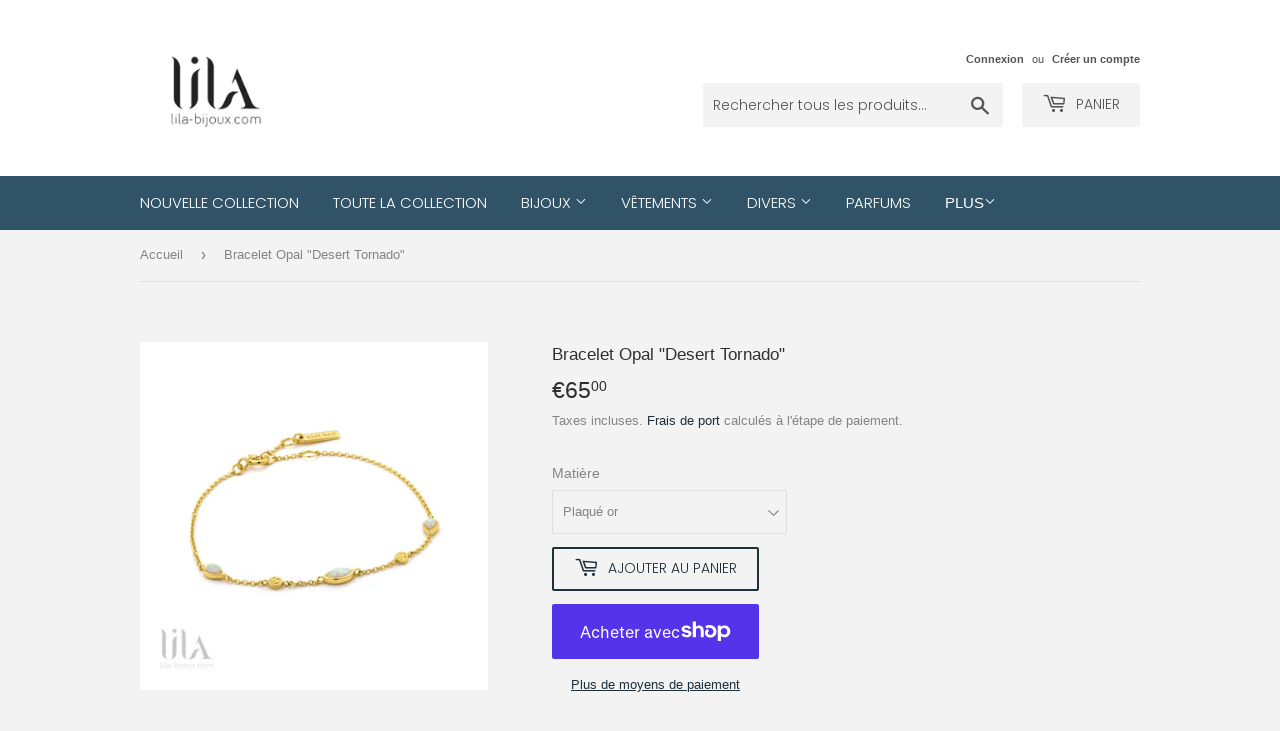

--- FILE ---
content_type: text/html; charset=utf-8
request_url: https://lila-bijoux.com/products/bracelet-opal-desert-tornado
body_size: 21839
content:
<!doctype html>
<html class="no-touch no-js">
<head>
  <script>(function(H){H.className=H.className.replace(/\bno-js\b/,'js')})(document.documentElement)</script>
  <!-- Basic page needs ================================================== -->
  <meta charset="utf-8">
  <meta http-equiv="X-UA-Compatible" content="IE=edge,chrome=1">

  
  <link rel="shortcut icon" href="//lila-bijoux.com/cdn/shop/files/LILA-Favicon_32x32.png?v=1613563182" type="image/png" />
  

  <!-- Title and description ================================================== -->
  <title>
  Bracelet Opal &quot;Desert Tornado&quot; &ndash; lila-bijoux.com
  </title>

  
    <meta name="description" content="Bracelet avec ses pierres de couleur opale.  Ce délicat bracelet avec sa chaîne en argent ou plaqué or et ses pierres de couleur opale est conçu pour compléter vos tenues de tous les jours. Portez-le seul ou assemblez-le avec des bracelets coordonnés pour un style sans limites ! Disponible en argent plaqué or ou argent">
  

  <!-- Product meta ================================================== -->
  <!-- /snippets/social-meta-tags.liquid -->




<meta property="og:site_name" content="lila-bijoux.com">
<meta property="og:url" content="https://lila-bijoux.com/products/bracelet-opal-desert-tornado">
<meta property="og:title" content="Bracelet Opal &quot;Desert Tornado&quot;">
<meta property="og:type" content="product">
<meta property="og:description" content="Bracelet avec ses pierres de couleur opale.  Ce délicat bracelet avec sa chaîne en argent ou plaqué or et ses pierres de couleur opale est conçu pour compléter vos tenues de tous les jours. Portez-le seul ou assemblez-le avec des bracelets coordonnés pour un style sans limites ! Disponible en argent plaqué or ou argent">

  <meta property="og:price:amount" content="65,00">
  <meta property="og:price:currency" content="EUR">

<meta property="og:image" content="http://lila-bijoux.com/cdn/shop/products/B014-02G_1200x1200.jpg?v=1667756159"><meta property="og:image" content="http://lila-bijoux.com/cdn/shop/products/B014-02H_1200x1200.jpg?v=1667756161">
<meta property="og:image:secure_url" content="https://lila-bijoux.com/cdn/shop/products/B014-02G_1200x1200.jpg?v=1667756159"><meta property="og:image:secure_url" content="https://lila-bijoux.com/cdn/shop/products/B014-02H_1200x1200.jpg?v=1667756161">


<meta name="twitter:card" content="summary_large_image">
<meta name="twitter:title" content="Bracelet Opal &quot;Desert Tornado&quot;">
<meta name="twitter:description" content="Bracelet avec ses pierres de couleur opale.  Ce délicat bracelet avec sa chaîne en argent ou plaqué or et ses pierres de couleur opale est conçu pour compléter vos tenues de tous les jours. Portez-le seul ou assemblez-le avec des bracelets coordonnés pour un style sans limites ! Disponible en argent plaqué or ou argent">


  <!-- Helpers ================================================== -->
  <link rel="canonical" href="https://lila-bijoux.com/products/bracelet-opal-desert-tornado">
  <meta name="viewport" content="width=device-width,initial-scale=1">

  <!-- CSS ================================================== -->
  <link href="//lila-bijoux.com/cdn/shop/t/11/assets/theme.scss.css?v=68122715833710331911759261196" rel="stylesheet" type="text/css" media="all" />

  <!-- Header hook for plugins ================================================== -->
  <script>window.performance && window.performance.mark && window.performance.mark('shopify.content_for_header.start');</script><meta name="google-site-verification" content="CZzsytSZ11i7KyvP-c9WvVXWRHaL74QSJJI-7Uxwb-A">
<meta id="shopify-digital-wallet" name="shopify-digital-wallet" content="/50937626805/digital_wallets/dialog">
<meta name="shopify-checkout-api-token" content="330d2a96180a5f64e7fd7cedb1f06dc4">
<meta id="in-context-paypal-metadata" data-shop-id="50937626805" data-venmo-supported="false" data-environment="production" data-locale="fr_FR" data-paypal-v4="true" data-currency="EUR">
<link rel="alternate" type="application/json+oembed" href="https://lila-bijoux.com/products/bracelet-opal-desert-tornado.oembed">
<script async="async" src="/checkouts/internal/preloads.js?locale=fr-FR"></script>
<link rel="preconnect" href="https://shop.app" crossorigin="anonymous">
<script async="async" src="https://shop.app/checkouts/internal/preloads.js?locale=fr-FR&shop_id=50937626805" crossorigin="anonymous"></script>
<script id="apple-pay-shop-capabilities" type="application/json">{"shopId":50937626805,"countryCode":"FR","currencyCode":"EUR","merchantCapabilities":["supports3DS"],"merchantId":"gid:\/\/shopify\/Shop\/50937626805","merchantName":"lila-bijoux.com","requiredBillingContactFields":["postalAddress","email","phone"],"requiredShippingContactFields":["postalAddress","email","phone"],"shippingType":"shipping","supportedNetworks":["visa","masterCard","amex","maestro"],"total":{"type":"pending","label":"lila-bijoux.com","amount":"1.00"},"shopifyPaymentsEnabled":true,"supportsSubscriptions":true}</script>
<script id="shopify-features" type="application/json">{"accessToken":"330d2a96180a5f64e7fd7cedb1f06dc4","betas":["rich-media-storefront-analytics"],"domain":"lila-bijoux.com","predictiveSearch":true,"shopId":50937626805,"locale":"fr"}</script>
<script>var Shopify = Shopify || {};
Shopify.shop = "lila-bijoux-com.myshopify.com";
Shopify.locale = "fr";
Shopify.currency = {"active":"EUR","rate":"1.0"};
Shopify.country = "FR";
Shopify.theme = {"name":"Supply-LILA_20201209","id":116072972469,"schema_name":"Supply","schema_version":"9.1.0","theme_store_id":679,"role":"main"};
Shopify.theme.handle = "null";
Shopify.theme.style = {"id":null,"handle":null};
Shopify.cdnHost = "lila-bijoux.com/cdn";
Shopify.routes = Shopify.routes || {};
Shopify.routes.root = "/";</script>
<script type="module">!function(o){(o.Shopify=o.Shopify||{}).modules=!0}(window);</script>
<script>!function(o){function n(){var o=[];function n(){o.push(Array.prototype.slice.apply(arguments))}return n.q=o,n}var t=o.Shopify=o.Shopify||{};t.loadFeatures=n(),t.autoloadFeatures=n()}(window);</script>
<script>
  window.ShopifyPay = window.ShopifyPay || {};
  window.ShopifyPay.apiHost = "shop.app\/pay";
  window.ShopifyPay.redirectState = null;
</script>
<script id="shop-js-analytics" type="application/json">{"pageType":"product"}</script>
<script defer="defer" async type="module" src="//lila-bijoux.com/cdn/shopifycloud/shop-js/modules/v2/client.init-shop-cart-sync_BcDpqI9l.fr.esm.js"></script>
<script defer="defer" async type="module" src="//lila-bijoux.com/cdn/shopifycloud/shop-js/modules/v2/chunk.common_a1Rf5Dlz.esm.js"></script>
<script defer="defer" async type="module" src="//lila-bijoux.com/cdn/shopifycloud/shop-js/modules/v2/chunk.modal_Djra7sW9.esm.js"></script>
<script type="module">
  await import("//lila-bijoux.com/cdn/shopifycloud/shop-js/modules/v2/client.init-shop-cart-sync_BcDpqI9l.fr.esm.js");
await import("//lila-bijoux.com/cdn/shopifycloud/shop-js/modules/v2/chunk.common_a1Rf5Dlz.esm.js");
await import("//lila-bijoux.com/cdn/shopifycloud/shop-js/modules/v2/chunk.modal_Djra7sW9.esm.js");

  window.Shopify.SignInWithShop?.initShopCartSync?.({"fedCMEnabled":true,"windoidEnabled":true});

</script>
<script>
  window.Shopify = window.Shopify || {};
  if (!window.Shopify.featureAssets) window.Shopify.featureAssets = {};
  window.Shopify.featureAssets['shop-js'] = {"shop-cart-sync":["modules/v2/client.shop-cart-sync_BLrx53Hf.fr.esm.js","modules/v2/chunk.common_a1Rf5Dlz.esm.js","modules/v2/chunk.modal_Djra7sW9.esm.js"],"init-fed-cm":["modules/v2/client.init-fed-cm_C8SUwJ8U.fr.esm.js","modules/v2/chunk.common_a1Rf5Dlz.esm.js","modules/v2/chunk.modal_Djra7sW9.esm.js"],"shop-cash-offers":["modules/v2/client.shop-cash-offers_BBp_MjBM.fr.esm.js","modules/v2/chunk.common_a1Rf5Dlz.esm.js","modules/v2/chunk.modal_Djra7sW9.esm.js"],"shop-login-button":["modules/v2/client.shop-login-button_Dw6kG_iO.fr.esm.js","modules/v2/chunk.common_a1Rf5Dlz.esm.js","modules/v2/chunk.modal_Djra7sW9.esm.js"],"pay-button":["modules/v2/client.pay-button_BJDaAh68.fr.esm.js","modules/v2/chunk.common_a1Rf5Dlz.esm.js","modules/v2/chunk.modal_Djra7sW9.esm.js"],"shop-button":["modules/v2/client.shop-button_DBWL94V3.fr.esm.js","modules/v2/chunk.common_a1Rf5Dlz.esm.js","modules/v2/chunk.modal_Djra7sW9.esm.js"],"avatar":["modules/v2/client.avatar_BTnouDA3.fr.esm.js"],"init-windoid":["modules/v2/client.init-windoid_77FSIiws.fr.esm.js","modules/v2/chunk.common_a1Rf5Dlz.esm.js","modules/v2/chunk.modal_Djra7sW9.esm.js"],"init-shop-for-new-customer-accounts":["modules/v2/client.init-shop-for-new-customer-accounts_QoC3RJm9.fr.esm.js","modules/v2/client.shop-login-button_Dw6kG_iO.fr.esm.js","modules/v2/chunk.common_a1Rf5Dlz.esm.js","modules/v2/chunk.modal_Djra7sW9.esm.js"],"init-shop-email-lookup-coordinator":["modules/v2/client.init-shop-email-lookup-coordinator_D4ioGzPw.fr.esm.js","modules/v2/chunk.common_a1Rf5Dlz.esm.js","modules/v2/chunk.modal_Djra7sW9.esm.js"],"init-shop-cart-sync":["modules/v2/client.init-shop-cart-sync_BcDpqI9l.fr.esm.js","modules/v2/chunk.common_a1Rf5Dlz.esm.js","modules/v2/chunk.modal_Djra7sW9.esm.js"],"shop-toast-manager":["modules/v2/client.shop-toast-manager_B-eIbpHW.fr.esm.js","modules/v2/chunk.common_a1Rf5Dlz.esm.js","modules/v2/chunk.modal_Djra7sW9.esm.js"],"init-customer-accounts":["modules/v2/client.init-customer-accounts_BcBSUbIK.fr.esm.js","modules/v2/client.shop-login-button_Dw6kG_iO.fr.esm.js","modules/v2/chunk.common_a1Rf5Dlz.esm.js","modules/v2/chunk.modal_Djra7sW9.esm.js"],"init-customer-accounts-sign-up":["modules/v2/client.init-customer-accounts-sign-up_DvG__VHD.fr.esm.js","modules/v2/client.shop-login-button_Dw6kG_iO.fr.esm.js","modules/v2/chunk.common_a1Rf5Dlz.esm.js","modules/v2/chunk.modal_Djra7sW9.esm.js"],"shop-follow-button":["modules/v2/client.shop-follow-button_Dnx6fDH9.fr.esm.js","modules/v2/chunk.common_a1Rf5Dlz.esm.js","modules/v2/chunk.modal_Djra7sW9.esm.js"],"checkout-modal":["modules/v2/client.checkout-modal_BDH3MUqJ.fr.esm.js","modules/v2/chunk.common_a1Rf5Dlz.esm.js","modules/v2/chunk.modal_Djra7sW9.esm.js"],"shop-login":["modules/v2/client.shop-login_CV9Paj8R.fr.esm.js","modules/v2/chunk.common_a1Rf5Dlz.esm.js","modules/v2/chunk.modal_Djra7sW9.esm.js"],"lead-capture":["modules/v2/client.lead-capture_DGQOTB4e.fr.esm.js","modules/v2/chunk.common_a1Rf5Dlz.esm.js","modules/v2/chunk.modal_Djra7sW9.esm.js"],"payment-terms":["modules/v2/client.payment-terms_BQYK7nq4.fr.esm.js","modules/v2/chunk.common_a1Rf5Dlz.esm.js","modules/v2/chunk.modal_Djra7sW9.esm.js"]};
</script>
<script id="__st">var __st={"a":50937626805,"offset":3600,"reqid":"4ae828af-0662-4a0d-bc2d-cd71149cabbf-1769039411","pageurl":"lila-bijoux.com\/products\/bracelet-opal-desert-tornado","u":"e851f8a0249a","p":"product","rtyp":"product","rid":6334997233845};</script>
<script>window.ShopifyPaypalV4VisibilityTracking = true;</script>
<script id="captcha-bootstrap">!function(){'use strict';const t='contact',e='account',n='new_comment',o=[[t,t],['blogs',n],['comments',n],[t,'customer']],c=[[e,'customer_login'],[e,'guest_login'],[e,'recover_customer_password'],[e,'create_customer']],r=t=>t.map((([t,e])=>`form[action*='/${t}']:not([data-nocaptcha='true']) input[name='form_type'][value='${e}']`)).join(','),a=t=>()=>t?[...document.querySelectorAll(t)].map((t=>t.form)):[];function s(){const t=[...o],e=r(t);return a(e)}const i='password',u='form_key',d=['recaptcha-v3-token','g-recaptcha-response','h-captcha-response',i],f=()=>{try{return window.sessionStorage}catch{return}},m='__shopify_v',_=t=>t.elements[u];function p(t,e,n=!1){try{const o=window.sessionStorage,c=JSON.parse(o.getItem(e)),{data:r}=function(t){const{data:e,action:n}=t;return t[m]||n?{data:e,action:n}:{data:t,action:n}}(c);for(const[e,n]of Object.entries(r))t.elements[e]&&(t.elements[e].value=n);n&&o.removeItem(e)}catch(o){console.error('form repopulation failed',{error:o})}}const l='form_type',E='cptcha';function T(t){t.dataset[E]=!0}const w=window,h=w.document,L='Shopify',v='ce_forms',y='captcha';let A=!1;((t,e)=>{const n=(g='f06e6c50-85a8-45c8-87d0-21a2b65856fe',I='https://cdn.shopify.com/shopifycloud/storefront-forms-hcaptcha/ce_storefront_forms_captcha_hcaptcha.v1.5.2.iife.js',D={infoText:'Protégé par hCaptcha',privacyText:'Confidentialité',termsText:'Conditions'},(t,e,n)=>{const o=w[L][v],c=o.bindForm;if(c)return c(t,g,e,D).then(n);var r;o.q.push([[t,g,e,D],n]),r=I,A||(h.body.append(Object.assign(h.createElement('script'),{id:'captcha-provider',async:!0,src:r})),A=!0)});var g,I,D;w[L]=w[L]||{},w[L][v]=w[L][v]||{},w[L][v].q=[],w[L][y]=w[L][y]||{},w[L][y].protect=function(t,e){n(t,void 0,e),T(t)},Object.freeze(w[L][y]),function(t,e,n,w,h,L){const[v,y,A,g]=function(t,e,n){const i=e?o:[],u=t?c:[],d=[...i,...u],f=r(d),m=r(i),_=r(d.filter((([t,e])=>n.includes(e))));return[a(f),a(m),a(_),s()]}(w,h,L),I=t=>{const e=t.target;return e instanceof HTMLFormElement?e:e&&e.form},D=t=>v().includes(t);t.addEventListener('submit',(t=>{const e=I(t);if(!e)return;const n=D(e)&&!e.dataset.hcaptchaBound&&!e.dataset.recaptchaBound,o=_(e),c=g().includes(e)&&(!o||!o.value);(n||c)&&t.preventDefault(),c&&!n&&(function(t){try{if(!f())return;!function(t){const e=f();if(!e)return;const n=_(t);if(!n)return;const o=n.value;o&&e.removeItem(o)}(t);const e=Array.from(Array(32),(()=>Math.random().toString(36)[2])).join('');!function(t,e){_(t)||t.append(Object.assign(document.createElement('input'),{type:'hidden',name:u})),t.elements[u].value=e}(t,e),function(t,e){const n=f();if(!n)return;const o=[...t.querySelectorAll(`input[type='${i}']`)].map((({name:t})=>t)),c=[...d,...o],r={};for(const[a,s]of new FormData(t).entries())c.includes(a)||(r[a]=s);n.setItem(e,JSON.stringify({[m]:1,action:t.action,data:r}))}(t,e)}catch(e){console.error('failed to persist form',e)}}(e),e.submit())}));const S=(t,e)=>{t&&!t.dataset[E]&&(n(t,e.some((e=>e===t))),T(t))};for(const o of['focusin','change'])t.addEventListener(o,(t=>{const e=I(t);D(e)&&S(e,y())}));const B=e.get('form_key'),M=e.get(l),P=B&&M;t.addEventListener('DOMContentLoaded',(()=>{const t=y();if(P)for(const e of t)e.elements[l].value===M&&p(e,B);[...new Set([...A(),...v().filter((t=>'true'===t.dataset.shopifyCaptcha))])].forEach((e=>S(e,t)))}))}(h,new URLSearchParams(w.location.search),n,t,e,['guest_login'])})(!0,!0)}();</script>
<script integrity="sha256-4kQ18oKyAcykRKYeNunJcIwy7WH5gtpwJnB7kiuLZ1E=" data-source-attribution="shopify.loadfeatures" defer="defer" src="//lila-bijoux.com/cdn/shopifycloud/storefront/assets/storefront/load_feature-a0a9edcb.js" crossorigin="anonymous"></script>
<script crossorigin="anonymous" defer="defer" src="//lila-bijoux.com/cdn/shopifycloud/storefront/assets/shopify_pay/storefront-65b4c6d7.js?v=20250812"></script>
<script data-source-attribution="shopify.dynamic_checkout.dynamic.init">var Shopify=Shopify||{};Shopify.PaymentButton=Shopify.PaymentButton||{isStorefrontPortableWallets:!0,init:function(){window.Shopify.PaymentButton.init=function(){};var t=document.createElement("script");t.src="https://lila-bijoux.com/cdn/shopifycloud/portable-wallets/latest/portable-wallets.fr.js",t.type="module",document.head.appendChild(t)}};
</script>
<script data-source-attribution="shopify.dynamic_checkout.buyer_consent">
  function portableWalletsHideBuyerConsent(e){var t=document.getElementById("shopify-buyer-consent"),n=document.getElementById("shopify-subscription-policy-button");t&&n&&(t.classList.add("hidden"),t.setAttribute("aria-hidden","true"),n.removeEventListener("click",e))}function portableWalletsShowBuyerConsent(e){var t=document.getElementById("shopify-buyer-consent"),n=document.getElementById("shopify-subscription-policy-button");t&&n&&(t.classList.remove("hidden"),t.removeAttribute("aria-hidden"),n.addEventListener("click",e))}window.Shopify?.PaymentButton&&(window.Shopify.PaymentButton.hideBuyerConsent=portableWalletsHideBuyerConsent,window.Shopify.PaymentButton.showBuyerConsent=portableWalletsShowBuyerConsent);
</script>
<script>
  function portableWalletsCleanup(e){e&&e.src&&console.error("Failed to load portable wallets script "+e.src);var t=document.querySelectorAll("shopify-accelerated-checkout .shopify-payment-button__skeleton, shopify-accelerated-checkout-cart .wallet-cart-button__skeleton"),e=document.getElementById("shopify-buyer-consent");for(let e=0;e<t.length;e++)t[e].remove();e&&e.remove()}function portableWalletsNotLoadedAsModule(e){e instanceof ErrorEvent&&"string"==typeof e.message&&e.message.includes("import.meta")&&"string"==typeof e.filename&&e.filename.includes("portable-wallets")&&(window.removeEventListener("error",portableWalletsNotLoadedAsModule),window.Shopify.PaymentButton.failedToLoad=e,"loading"===document.readyState?document.addEventListener("DOMContentLoaded",window.Shopify.PaymentButton.init):window.Shopify.PaymentButton.init())}window.addEventListener("error",portableWalletsNotLoadedAsModule);
</script>

<script type="module" src="https://lila-bijoux.com/cdn/shopifycloud/portable-wallets/latest/portable-wallets.fr.js" onError="portableWalletsCleanup(this)" crossorigin="anonymous"></script>
<script nomodule>
  document.addEventListener("DOMContentLoaded", portableWalletsCleanup);
</script>

<link id="shopify-accelerated-checkout-styles" rel="stylesheet" media="screen" href="https://lila-bijoux.com/cdn/shopifycloud/portable-wallets/latest/accelerated-checkout-backwards-compat.css" crossorigin="anonymous">
<style id="shopify-accelerated-checkout-cart">
        #shopify-buyer-consent {
  margin-top: 1em;
  display: inline-block;
  width: 100%;
}

#shopify-buyer-consent.hidden {
  display: none;
}

#shopify-subscription-policy-button {
  background: none;
  border: none;
  padding: 0;
  text-decoration: underline;
  font-size: inherit;
  cursor: pointer;
}

#shopify-subscription-policy-button::before {
  box-shadow: none;
}

      </style>

<script>window.performance && window.performance.mark && window.performance.mark('shopify.content_for_header.end');</script>

  
  

  <script src="//lila-bijoux.com/cdn/shop/t/11/assets/jquery-2.2.3.min.js?v=58211863146907186831606088063" type="text/javascript"></script>

  <script src="//lila-bijoux.com/cdn/shop/t/11/assets/lazysizes.min.js?v=8147953233334221341606088064" async="async"></script>
  <script src="//lila-bijoux.com/cdn/shop/t/11/assets/vendor.js?v=106177282645720727331606088066" defer="defer"></script>
  <script src="//lila-bijoux.com/cdn/shop/t/11/assets/theme.js?v=41517950853372378951610822766" defer="defer"></script>


<link href="https://monorail-edge.shopifysvc.com" rel="dns-prefetch">
<script>(function(){if ("sendBeacon" in navigator && "performance" in window) {try {var session_token_from_headers = performance.getEntriesByType('navigation')[0].serverTiming.find(x => x.name == '_s').description;} catch {var session_token_from_headers = undefined;}var session_cookie_matches = document.cookie.match(/_shopify_s=([^;]*)/);var session_token_from_cookie = session_cookie_matches && session_cookie_matches.length === 2 ? session_cookie_matches[1] : "";var session_token = session_token_from_headers || session_token_from_cookie || "";function handle_abandonment_event(e) {var entries = performance.getEntries().filter(function(entry) {return /monorail-edge.shopifysvc.com/.test(entry.name);});if (!window.abandonment_tracked && entries.length === 0) {window.abandonment_tracked = true;var currentMs = Date.now();var navigation_start = performance.timing.navigationStart;var payload = {shop_id: 50937626805,url: window.location.href,navigation_start,duration: currentMs - navigation_start,session_token,page_type: "product"};window.navigator.sendBeacon("https://monorail-edge.shopifysvc.com/v1/produce", JSON.stringify({schema_id: "online_store_buyer_site_abandonment/1.1",payload: payload,metadata: {event_created_at_ms: currentMs,event_sent_at_ms: currentMs}}));}}window.addEventListener('pagehide', handle_abandonment_event);}}());</script>
<script id="web-pixels-manager-setup">(function e(e,d,r,n,o){if(void 0===o&&(o={}),!Boolean(null===(a=null===(i=window.Shopify)||void 0===i?void 0:i.analytics)||void 0===a?void 0:a.replayQueue)){var i,a;window.Shopify=window.Shopify||{};var t=window.Shopify;t.analytics=t.analytics||{};var s=t.analytics;s.replayQueue=[],s.publish=function(e,d,r){return s.replayQueue.push([e,d,r]),!0};try{self.performance.mark("wpm:start")}catch(e){}var l=function(){var e={modern:/Edge?\/(1{2}[4-9]|1[2-9]\d|[2-9]\d{2}|\d{4,})\.\d+(\.\d+|)|Firefox\/(1{2}[4-9]|1[2-9]\d|[2-9]\d{2}|\d{4,})\.\d+(\.\d+|)|Chrom(ium|e)\/(9{2}|\d{3,})\.\d+(\.\d+|)|(Maci|X1{2}).+ Version\/(15\.\d+|(1[6-9]|[2-9]\d|\d{3,})\.\d+)([,.]\d+|)( \(\w+\)|)( Mobile\/\w+|) Safari\/|Chrome.+OPR\/(9{2}|\d{3,})\.\d+\.\d+|(CPU[ +]OS|iPhone[ +]OS|CPU[ +]iPhone|CPU IPhone OS|CPU iPad OS)[ +]+(15[._]\d+|(1[6-9]|[2-9]\d|\d{3,})[._]\d+)([._]\d+|)|Android:?[ /-](13[3-9]|1[4-9]\d|[2-9]\d{2}|\d{4,})(\.\d+|)(\.\d+|)|Android.+Firefox\/(13[5-9]|1[4-9]\d|[2-9]\d{2}|\d{4,})\.\d+(\.\d+|)|Android.+Chrom(ium|e)\/(13[3-9]|1[4-9]\d|[2-9]\d{2}|\d{4,})\.\d+(\.\d+|)|SamsungBrowser\/([2-9]\d|\d{3,})\.\d+/,legacy:/Edge?\/(1[6-9]|[2-9]\d|\d{3,})\.\d+(\.\d+|)|Firefox\/(5[4-9]|[6-9]\d|\d{3,})\.\d+(\.\d+|)|Chrom(ium|e)\/(5[1-9]|[6-9]\d|\d{3,})\.\d+(\.\d+|)([\d.]+$|.*Safari\/(?![\d.]+ Edge\/[\d.]+$))|(Maci|X1{2}).+ Version\/(10\.\d+|(1[1-9]|[2-9]\d|\d{3,})\.\d+)([,.]\d+|)( \(\w+\)|)( Mobile\/\w+|) Safari\/|Chrome.+OPR\/(3[89]|[4-9]\d|\d{3,})\.\d+\.\d+|(CPU[ +]OS|iPhone[ +]OS|CPU[ +]iPhone|CPU IPhone OS|CPU iPad OS)[ +]+(10[._]\d+|(1[1-9]|[2-9]\d|\d{3,})[._]\d+)([._]\d+|)|Android:?[ /-](13[3-9]|1[4-9]\d|[2-9]\d{2}|\d{4,})(\.\d+|)(\.\d+|)|Mobile Safari.+OPR\/([89]\d|\d{3,})\.\d+\.\d+|Android.+Firefox\/(13[5-9]|1[4-9]\d|[2-9]\d{2}|\d{4,})\.\d+(\.\d+|)|Android.+Chrom(ium|e)\/(13[3-9]|1[4-9]\d|[2-9]\d{2}|\d{4,})\.\d+(\.\d+|)|Android.+(UC? ?Browser|UCWEB|U3)[ /]?(15\.([5-9]|\d{2,})|(1[6-9]|[2-9]\d|\d{3,})\.\d+)\.\d+|SamsungBrowser\/(5\.\d+|([6-9]|\d{2,})\.\d+)|Android.+MQ{2}Browser\/(14(\.(9|\d{2,})|)|(1[5-9]|[2-9]\d|\d{3,})(\.\d+|))(\.\d+|)|K[Aa][Ii]OS\/(3\.\d+|([4-9]|\d{2,})\.\d+)(\.\d+|)/},d=e.modern,r=e.legacy,n=navigator.userAgent;return n.match(d)?"modern":n.match(r)?"legacy":"unknown"}(),u="modern"===l?"modern":"legacy",c=(null!=n?n:{modern:"",legacy:""})[u],f=function(e){return[e.baseUrl,"/wpm","/b",e.hashVersion,"modern"===e.buildTarget?"m":"l",".js"].join("")}({baseUrl:d,hashVersion:r,buildTarget:u}),m=function(e){var d=e.version,r=e.bundleTarget,n=e.surface,o=e.pageUrl,i=e.monorailEndpoint;return{emit:function(e){var a=e.status,t=e.errorMsg,s=(new Date).getTime(),l=JSON.stringify({metadata:{event_sent_at_ms:s},events:[{schema_id:"web_pixels_manager_load/3.1",payload:{version:d,bundle_target:r,page_url:o,status:a,surface:n,error_msg:t},metadata:{event_created_at_ms:s}}]});if(!i)return console&&console.warn&&console.warn("[Web Pixels Manager] No Monorail endpoint provided, skipping logging."),!1;try{return self.navigator.sendBeacon.bind(self.navigator)(i,l)}catch(e){}var u=new XMLHttpRequest;try{return u.open("POST",i,!0),u.setRequestHeader("Content-Type","text/plain"),u.send(l),!0}catch(e){return console&&console.warn&&console.warn("[Web Pixels Manager] Got an unhandled error while logging to Monorail."),!1}}}}({version:r,bundleTarget:l,surface:e.surface,pageUrl:self.location.href,monorailEndpoint:e.monorailEndpoint});try{o.browserTarget=l,function(e){var d=e.src,r=e.async,n=void 0===r||r,o=e.onload,i=e.onerror,a=e.sri,t=e.scriptDataAttributes,s=void 0===t?{}:t,l=document.createElement("script"),u=document.querySelector("head"),c=document.querySelector("body");if(l.async=n,l.src=d,a&&(l.integrity=a,l.crossOrigin="anonymous"),s)for(var f in s)if(Object.prototype.hasOwnProperty.call(s,f))try{l.dataset[f]=s[f]}catch(e){}if(o&&l.addEventListener("load",o),i&&l.addEventListener("error",i),u)u.appendChild(l);else{if(!c)throw new Error("Did not find a head or body element to append the script");c.appendChild(l)}}({src:f,async:!0,onload:function(){if(!function(){var e,d;return Boolean(null===(d=null===(e=window.Shopify)||void 0===e?void 0:e.analytics)||void 0===d?void 0:d.initialized)}()){var d=window.webPixelsManager.init(e)||void 0;if(d){var r=window.Shopify.analytics;r.replayQueue.forEach((function(e){var r=e[0],n=e[1],o=e[2];d.publishCustomEvent(r,n,o)})),r.replayQueue=[],r.publish=d.publishCustomEvent,r.visitor=d.visitor,r.initialized=!0}}},onerror:function(){return m.emit({status:"failed",errorMsg:"".concat(f," has failed to load")})},sri:function(e){var d=/^sha384-[A-Za-z0-9+/=]+$/;return"string"==typeof e&&d.test(e)}(c)?c:"",scriptDataAttributes:o}),m.emit({status:"loading"})}catch(e){m.emit({status:"failed",errorMsg:(null==e?void 0:e.message)||"Unknown error"})}}})({shopId: 50937626805,storefrontBaseUrl: "https://lila-bijoux.com",extensionsBaseUrl: "https://extensions.shopifycdn.com/cdn/shopifycloud/web-pixels-manager",monorailEndpoint: "https://monorail-edge.shopifysvc.com/unstable/produce_batch",surface: "storefront-renderer",enabledBetaFlags: ["2dca8a86"],webPixelsConfigList: [{"id":"1056375112","configuration":"{\"config\":\"{\\\"pixel_id\\\":\\\"GT-5DHFF9K\\\",\\\"target_country\\\":\\\"FR\\\",\\\"gtag_events\\\":[{\\\"type\\\":\\\"purchase\\\",\\\"action_label\\\":\\\"MC-4JME1XWJMX\\\"},{\\\"type\\\":\\\"page_view\\\",\\\"action_label\\\":\\\"MC-4JME1XWJMX\\\"},{\\\"type\\\":\\\"view_item\\\",\\\"action_label\\\":\\\"MC-4JME1XWJMX\\\"}],\\\"enable_monitoring_mode\\\":false}\"}","eventPayloadVersion":"v1","runtimeContext":"OPEN","scriptVersion":"b2a88bafab3e21179ed38636efcd8a93","type":"APP","apiClientId":1780363,"privacyPurposes":[],"dataSharingAdjustments":{"protectedCustomerApprovalScopes":["read_customer_address","read_customer_email","read_customer_name","read_customer_personal_data","read_customer_phone"]}},{"id":"408715592","configuration":"{\"pixel_id\":\"433871001074397\",\"pixel_type\":\"facebook_pixel\",\"metaapp_system_user_token\":\"-\"}","eventPayloadVersion":"v1","runtimeContext":"OPEN","scriptVersion":"ca16bc87fe92b6042fbaa3acc2fbdaa6","type":"APP","apiClientId":2329312,"privacyPurposes":["ANALYTICS","MARKETING","SALE_OF_DATA"],"dataSharingAdjustments":{"protectedCustomerApprovalScopes":["read_customer_address","read_customer_email","read_customer_name","read_customer_personal_data","read_customer_phone"]}},{"id":"shopify-app-pixel","configuration":"{}","eventPayloadVersion":"v1","runtimeContext":"STRICT","scriptVersion":"0450","apiClientId":"shopify-pixel","type":"APP","privacyPurposes":["ANALYTICS","MARKETING"]},{"id":"shopify-custom-pixel","eventPayloadVersion":"v1","runtimeContext":"LAX","scriptVersion":"0450","apiClientId":"shopify-pixel","type":"CUSTOM","privacyPurposes":["ANALYTICS","MARKETING"]}],isMerchantRequest: false,initData: {"shop":{"name":"lila-bijoux.com","paymentSettings":{"currencyCode":"EUR"},"myshopifyDomain":"lila-bijoux-com.myshopify.com","countryCode":"FR","storefrontUrl":"https:\/\/lila-bijoux.com"},"customer":null,"cart":null,"checkout":null,"productVariants":[{"price":{"amount":65.0,"currencyCode":"EUR"},"product":{"title":"Bracelet Opal \"Desert Tornado\"","vendor":"Lila-bijoux.com","id":"6334997233845","untranslatedTitle":"Bracelet Opal \"Desert Tornado\"","url":"\/products\/bracelet-opal-desert-tornado","type":"Bijoux"},"id":"38548973191349","image":{"src":"\/\/lila-bijoux.com\/cdn\/shop\/products\/B014-02G.jpg?v=1667756159"},"sku":"","title":"Plaqué or","untranslatedTitle":"Plaqué or"},{"price":{"amount":65.0,"currencyCode":"EUR"},"product":{"title":"Bracelet Opal \"Desert Tornado\"","vendor":"Lila-bijoux.com","id":"6334997233845","untranslatedTitle":"Bracelet Opal \"Desert Tornado\"","url":"\/products\/bracelet-opal-desert-tornado","type":"Bijoux"},"id":"38548973224117","image":{"src":"\/\/lila-bijoux.com\/cdn\/shop\/products\/B014-02H.jpg?v=1667756161"},"sku":"","title":"Argent","untranslatedTitle":"Argent"}],"purchasingCompany":null},},"https://lila-bijoux.com/cdn","fcfee988w5aeb613cpc8e4bc33m6693e112",{"modern":"","legacy":""},{"shopId":"50937626805","storefrontBaseUrl":"https:\/\/lila-bijoux.com","extensionBaseUrl":"https:\/\/extensions.shopifycdn.com\/cdn\/shopifycloud\/web-pixels-manager","surface":"storefront-renderer","enabledBetaFlags":"[\"2dca8a86\"]","isMerchantRequest":"false","hashVersion":"fcfee988w5aeb613cpc8e4bc33m6693e112","publish":"custom","events":"[[\"page_viewed\",{}],[\"product_viewed\",{\"productVariant\":{\"price\":{\"amount\":65.0,\"currencyCode\":\"EUR\"},\"product\":{\"title\":\"Bracelet Opal \\\"Desert Tornado\\\"\",\"vendor\":\"Lila-bijoux.com\",\"id\":\"6334997233845\",\"untranslatedTitle\":\"Bracelet Opal \\\"Desert Tornado\\\"\",\"url\":\"\/products\/bracelet-opal-desert-tornado\",\"type\":\"Bijoux\"},\"id\":\"38548973191349\",\"image\":{\"src\":\"\/\/lila-bijoux.com\/cdn\/shop\/products\/B014-02G.jpg?v=1667756159\"},\"sku\":\"\",\"title\":\"Plaqué or\",\"untranslatedTitle\":\"Plaqué or\"}}]]"});</script><script>
  window.ShopifyAnalytics = window.ShopifyAnalytics || {};
  window.ShopifyAnalytics.meta = window.ShopifyAnalytics.meta || {};
  window.ShopifyAnalytics.meta.currency = 'EUR';
  var meta = {"product":{"id":6334997233845,"gid":"gid:\/\/shopify\/Product\/6334997233845","vendor":"Lila-bijoux.com","type":"Bijoux","handle":"bracelet-opal-desert-tornado","variants":[{"id":38548973191349,"price":6500,"name":"Bracelet Opal \"Desert Tornado\" - Plaqué or","public_title":"Plaqué or","sku":""},{"id":38548973224117,"price":6500,"name":"Bracelet Opal \"Desert Tornado\" - Argent","public_title":"Argent","sku":""}],"remote":false},"page":{"pageType":"product","resourceType":"product","resourceId":6334997233845,"requestId":"4ae828af-0662-4a0d-bc2d-cd71149cabbf-1769039411"}};
  for (var attr in meta) {
    window.ShopifyAnalytics.meta[attr] = meta[attr];
  }
</script>
<script class="analytics">
  (function () {
    var customDocumentWrite = function(content) {
      var jquery = null;

      if (window.jQuery) {
        jquery = window.jQuery;
      } else if (window.Checkout && window.Checkout.$) {
        jquery = window.Checkout.$;
      }

      if (jquery) {
        jquery('body').append(content);
      }
    };

    var hasLoggedConversion = function(token) {
      if (token) {
        return document.cookie.indexOf('loggedConversion=' + token) !== -1;
      }
      return false;
    }

    var setCookieIfConversion = function(token) {
      if (token) {
        var twoMonthsFromNow = new Date(Date.now());
        twoMonthsFromNow.setMonth(twoMonthsFromNow.getMonth() + 2);

        document.cookie = 'loggedConversion=' + token + '; expires=' + twoMonthsFromNow;
      }
    }

    var trekkie = window.ShopifyAnalytics.lib = window.trekkie = window.trekkie || [];
    if (trekkie.integrations) {
      return;
    }
    trekkie.methods = [
      'identify',
      'page',
      'ready',
      'track',
      'trackForm',
      'trackLink'
    ];
    trekkie.factory = function(method) {
      return function() {
        var args = Array.prototype.slice.call(arguments);
        args.unshift(method);
        trekkie.push(args);
        return trekkie;
      };
    };
    for (var i = 0; i < trekkie.methods.length; i++) {
      var key = trekkie.methods[i];
      trekkie[key] = trekkie.factory(key);
    }
    trekkie.load = function(config) {
      trekkie.config = config || {};
      trekkie.config.initialDocumentCookie = document.cookie;
      var first = document.getElementsByTagName('script')[0];
      var script = document.createElement('script');
      script.type = 'text/javascript';
      script.onerror = function(e) {
        var scriptFallback = document.createElement('script');
        scriptFallback.type = 'text/javascript';
        scriptFallback.onerror = function(error) {
                var Monorail = {
      produce: function produce(monorailDomain, schemaId, payload) {
        var currentMs = new Date().getTime();
        var event = {
          schema_id: schemaId,
          payload: payload,
          metadata: {
            event_created_at_ms: currentMs,
            event_sent_at_ms: currentMs
          }
        };
        return Monorail.sendRequest("https://" + monorailDomain + "/v1/produce", JSON.stringify(event));
      },
      sendRequest: function sendRequest(endpointUrl, payload) {
        // Try the sendBeacon API
        if (window && window.navigator && typeof window.navigator.sendBeacon === 'function' && typeof window.Blob === 'function' && !Monorail.isIos12()) {
          var blobData = new window.Blob([payload], {
            type: 'text/plain'
          });

          if (window.navigator.sendBeacon(endpointUrl, blobData)) {
            return true;
          } // sendBeacon was not successful

        } // XHR beacon

        var xhr = new XMLHttpRequest();

        try {
          xhr.open('POST', endpointUrl);
          xhr.setRequestHeader('Content-Type', 'text/plain');
          xhr.send(payload);
        } catch (e) {
          console.log(e);
        }

        return false;
      },
      isIos12: function isIos12() {
        return window.navigator.userAgent.lastIndexOf('iPhone; CPU iPhone OS 12_') !== -1 || window.navigator.userAgent.lastIndexOf('iPad; CPU OS 12_') !== -1;
      }
    };
    Monorail.produce('monorail-edge.shopifysvc.com',
      'trekkie_storefront_load_errors/1.1',
      {shop_id: 50937626805,
      theme_id: 116072972469,
      app_name: "storefront",
      context_url: window.location.href,
      source_url: "//lila-bijoux.com/cdn/s/trekkie.storefront.9615f8e10e499e09ff0451d383e936edfcfbbf47.min.js"});

        };
        scriptFallback.async = true;
        scriptFallback.src = '//lila-bijoux.com/cdn/s/trekkie.storefront.9615f8e10e499e09ff0451d383e936edfcfbbf47.min.js';
        first.parentNode.insertBefore(scriptFallback, first);
      };
      script.async = true;
      script.src = '//lila-bijoux.com/cdn/s/trekkie.storefront.9615f8e10e499e09ff0451d383e936edfcfbbf47.min.js';
      first.parentNode.insertBefore(script, first);
    };
    trekkie.load(
      {"Trekkie":{"appName":"storefront","development":false,"defaultAttributes":{"shopId":50937626805,"isMerchantRequest":null,"themeId":116072972469,"themeCityHash":"919133893913587333","contentLanguage":"fr","currency":"EUR","eventMetadataId":"96c3bd60-7ef2-4f4a-b951-d6bfbdb01232"},"isServerSideCookieWritingEnabled":true,"monorailRegion":"shop_domain","enabledBetaFlags":["65f19447"]},"Session Attribution":{},"S2S":{"facebookCapiEnabled":false,"source":"trekkie-storefront-renderer","apiClientId":580111}}
    );

    var loaded = false;
    trekkie.ready(function() {
      if (loaded) return;
      loaded = true;

      window.ShopifyAnalytics.lib = window.trekkie;

      var originalDocumentWrite = document.write;
      document.write = customDocumentWrite;
      try { window.ShopifyAnalytics.merchantGoogleAnalytics.call(this); } catch(error) {};
      document.write = originalDocumentWrite;

      window.ShopifyAnalytics.lib.page(null,{"pageType":"product","resourceType":"product","resourceId":6334997233845,"requestId":"4ae828af-0662-4a0d-bc2d-cd71149cabbf-1769039411","shopifyEmitted":true});

      var match = window.location.pathname.match(/checkouts\/(.+)\/(thank_you|post_purchase)/)
      var token = match? match[1]: undefined;
      if (!hasLoggedConversion(token)) {
        setCookieIfConversion(token);
        window.ShopifyAnalytics.lib.track("Viewed Product",{"currency":"EUR","variantId":38548973191349,"productId":6334997233845,"productGid":"gid:\/\/shopify\/Product\/6334997233845","name":"Bracelet Opal \"Desert Tornado\" - Plaqué or","price":"65.00","sku":"","brand":"Lila-bijoux.com","variant":"Plaqué or","category":"Bijoux","nonInteraction":true,"remote":false},undefined,undefined,{"shopifyEmitted":true});
      window.ShopifyAnalytics.lib.track("monorail:\/\/trekkie_storefront_viewed_product\/1.1",{"currency":"EUR","variantId":38548973191349,"productId":6334997233845,"productGid":"gid:\/\/shopify\/Product\/6334997233845","name":"Bracelet Opal \"Desert Tornado\" - Plaqué or","price":"65.00","sku":"","brand":"Lila-bijoux.com","variant":"Plaqué or","category":"Bijoux","nonInteraction":true,"remote":false,"referer":"https:\/\/lila-bijoux.com\/products\/bracelet-opal-desert-tornado"});
      }
    });


        var eventsListenerScript = document.createElement('script');
        eventsListenerScript.async = true;
        eventsListenerScript.src = "//lila-bijoux.com/cdn/shopifycloud/storefront/assets/shop_events_listener-3da45d37.js";
        document.getElementsByTagName('head')[0].appendChild(eventsListenerScript);

})();</script>
  <script>
  if (!window.ga || (window.ga && typeof window.ga !== 'function')) {
    window.ga = function ga() {
      (window.ga.q = window.ga.q || []).push(arguments);
      if (window.Shopify && window.Shopify.analytics && typeof window.Shopify.analytics.publish === 'function') {
        window.Shopify.analytics.publish("ga_stub_called", {}, {sendTo: "google_osp_migration"});
      }
      console.error("Shopify's Google Analytics stub called with:", Array.from(arguments), "\nSee https://help.shopify.com/manual/promoting-marketing/pixels/pixel-migration#google for more information.");
    };
    if (window.Shopify && window.Shopify.analytics && typeof window.Shopify.analytics.publish === 'function') {
      window.Shopify.analytics.publish("ga_stub_initialized", {}, {sendTo: "google_osp_migration"});
    }
  }
</script>
<script
  defer
  src="https://lila-bijoux.com/cdn/shopifycloud/perf-kit/shopify-perf-kit-3.0.4.min.js"
  data-application="storefront-renderer"
  data-shop-id="50937626805"
  data-render-region="gcp-us-east1"
  data-page-type="product"
  data-theme-instance-id="116072972469"
  data-theme-name="Supply"
  data-theme-version="9.1.0"
  data-monorail-region="shop_domain"
  data-resource-timing-sampling-rate="10"
  data-shs="true"
  data-shs-beacon="true"
  data-shs-export-with-fetch="true"
  data-shs-logs-sample-rate="1"
  data-shs-beacon-endpoint="https://lila-bijoux.com/api/collect"
></script>
</head>

<body id="bracelet-opal-quot-desert-tornado-quot" class="template-product">

  <div id="shopify-section-header" class="shopify-section header-section"><header class="site-header" role="banner" data-section-id="header" data-section-type="header-section">
  <div class="wrapper">

    <div class="grid--full">
      <div class="grid-item large--one-half">
        
          <div class="h1 header-logo" itemscope itemtype="http://schema.org/Organization">
        
          
          

          <a href="/" itemprop="url">
            <div class="lazyload__image-wrapper no-js header-logo__image" style="max-width:150px;">
              <div style="padding-top:57.00000000000001%;">
                <img class="lazyload js"
                  data-src="//lila-bijoux.com/cdn/shop/files/LILA-LIndispensable-et-LAccessoire-Logo-web-XLarge_{width}x.png?v=1613564031"
                  data-widths="[180, 360, 540, 720, 900, 1080, 1296, 1512, 1728, 2048]"
                  data-aspectratio="1.7543859649122806"
                  data-sizes="auto"
                  alt="Logo lila-bijoux.com LILA, L&#39;Indispensable et l&#39;Accessoire - Bijoux &amp; vêtements prêt-à-porter pour femme"
                  style="width:150px;">
              </div>
            </div>
            <noscript>
              
              <img src="//lila-bijoux.com/cdn/shop/files/LILA-LIndispensable-et-LAccessoire-Logo-web-XLarge_150x.png?v=1613564031"
                srcset="//lila-bijoux.com/cdn/shop/files/LILA-LIndispensable-et-LAccessoire-Logo-web-XLarge_150x.png?v=1613564031 1x, //lila-bijoux.com/cdn/shop/files/LILA-LIndispensable-et-LAccessoire-Logo-web-XLarge_150x@2x.png?v=1613564031 2x"
                alt="Logo lila-bijoux.com LILA, L&#39;Indispensable et l&#39;Accessoire - Bijoux &amp; vêtements prêt-à-porter pour femme"
                itemprop="logo"
                style="max-width:150px;">
            </noscript>
          </a>
          
        
          </div>
        
      </div>

      <div class="grid-item large--one-half text-center large--text-right">
        
          <div class="site-header--text-links">
            

            
              <span class="site-header--meta-links medium-down--hide">
                
                  <a href="/account/login" id="customer_login_link">Connexion</a>
                  <span class="site-header--spacer">ou</span>
                  <a href="/account/register" id="customer_register_link">Créer un compte</a>
                
              </span>
            
          </div>

          <br class="medium-down--hide">
        

        <form action="/search" method="get" class="search-bar" role="search">
  <input type="hidden" name="type" value="product">

  <input type="search" name="q" value="" placeholder="Rechercher tous les produits..." aria-label="Rechercher tous les produits...">
  <button type="submit" class="search-bar--submit icon-fallback-text">
    <span class="icon icon-search" aria-hidden="true"></span>
    <span class="fallback-text">Chercher</span>
  </button>
</form>


        <a href="/cart" class="header-cart-btn cart-toggle">
          <span class="icon icon-cart"></span>
          Panier <span class="cart-count cart-badge--desktop hidden-count">0</span>
        </a>
      </div>
    </div>

  </div>
</header>

<div id="mobileNavBar">
  <div class="display-table-cell">
    <button class="menu-toggle mobileNavBar-link" aria-controls="navBar" aria-expanded="false"><span class="icon icon-hamburger" aria-hidden="true"></span>Menu</button>
  </div>
  <div class="display-table-cell">
    <a href="/cart" class="cart-toggle mobileNavBar-link">
      <span class="icon icon-cart"></span>
      Panier <span class="cart-count hidden-count">0</span>
    </a>
  </div>
</div>

<nav class="nav-bar" id="navBar" role="navigation">
  <div class="wrapper">
    <form action="/search" method="get" class="search-bar" role="search">
  <input type="hidden" name="type" value="product">

  <input type="search" name="q" value="" placeholder="Rechercher tous les produits..." aria-label="Rechercher tous les produits...">
  <button type="submit" class="search-bar--submit icon-fallback-text">
    <span class="icon icon-search" aria-hidden="true"></span>
    <span class="fallback-text">Chercher</span>
  </button>
</form>

    <ul class="mobile-nav" id="MobileNav">
  
  <li class="large--hide">
    <a href="/">Accueil</a>
  </li>
  
  
    
      <li>
        <a
          href="/collections/nouvelle-collection"
          class="mobile-nav--link"
          data-meganav-type="child"
          >
            NOUVELLE COLLECTION
        </a>
      </li>
    
  
    
      <li>
        <a
          href="/collections/all"
          class="mobile-nav--link"
          data-meganav-type="child"
          >
            Toute la collection
        </a>
      </li>
    
  
    
      
      <li
        class="mobile-nav--has-dropdown "
        aria-haspopup="true">
        <a
          href="/pages/bijoux-fantaisies-precieux-femme"
          class="mobile-nav--link"
          data-meganav-type="parent"
          >
            Bijoux
        </a>
        <button class="icon icon-arrow-down mobile-nav--button"
          aria-expanded="false"
          aria-label="Bijoux Menu">
        </button>
        <ul
          id="MenuParent-3"
          class="mobile-nav--dropdown "
          data-meganav-dropdown>
          
            
              <li>
                <a
                  href="/collections/bijoux-fantaisies-precieux-femme"
                  class="mobile-nav--link"
                  data-meganav-type="child"
                  >
                    Tous les bijoux
                </a>
              </li>
            
          
            
              <li>
                <a
                  href="/collections/bijoux-fantaisies-precieux-femme/Bagues"
                  class="mobile-nav--link"
                  data-meganav-type="child"
                  >
                    Bagues
                </a>
              </li>
            
          
            
              <li>
                <a
                  href="/collections/bijoux-fantaisies-precieux-femme/Boucles-doreilles"
                  class="mobile-nav--link"
                  data-meganav-type="child"
                  >
                    Boucles d&#39;oreilles
                </a>
              </li>
            
          
            
              <li>
                <a
                  href="/collections/bijoux-fantaisies-precieux-femme/Bracelets"
                  class="mobile-nav--link"
                  data-meganav-type="child"
                  >
                    Bracelets
                </a>
              </li>
            
          
            
              <li>
                <a
                  href="/collections/bijoux-fantaisies-precieux-femme/Colliers"
                  class="mobile-nav--link"
                  data-meganav-type="child"
                  >
                    Colliers
                </a>
              </li>
            
          
            
              <li>
                <a
                  href="/collections/bijoux-fantaisies-precieux-femme/Ear-Cuffs"
                  class="mobile-nav--link"
                  data-meganav-type="child"
                  >
                    Ear Cuffs
                </a>
              </li>
            
          
            
              <li>
                <a
                  href="/collections/bijoux-fantaisies-precieux-femme/Headbands"
                  class="mobile-nav--link"
                  data-meganav-type="child"
                  >
                    Headbands
                </a>
              </li>
            
          
            
              <li>
                <a
                  href="/collections/montres"
                  class="mobile-nav--link"
                  data-meganav-type="child"
                  >
                    Montres
                </a>
              </li>
            
          
            
              <li>
                <a
                  href="/collections/bijoux-fantaisies-precieux-femme/Pin's"
                  class="mobile-nav--link"
                  data-meganav-type="child"
                  >
                    Pin&#39;s
                </a>
              </li>
            
          
            
              <li>
                <a
                  href="/collections/charms"
                  class="mobile-nav--link"
                  data-meganav-type="child"
                  >
                    Charm&#39;s
                </a>
              </li>
            
          
        </ul>
      </li>
    
  
    
      
      <li
        class="mobile-nav--has-dropdown "
        aria-haspopup="true">
        <a
          href="/pages/vetements-pret-a-porter-femme"
          class="mobile-nav--link"
          data-meganav-type="parent"
          >
            Vêtements
        </a>
        <button class="icon icon-arrow-down mobile-nav--button"
          aria-expanded="false"
          aria-label="Vêtements Menu">
        </button>
        <ul
          id="MenuParent-4"
          class="mobile-nav--dropdown "
          data-meganav-dropdown>
          
            
              <li>
                <a
                  href="/collections/vetements-femme"
                  class="mobile-nav--link"
                  data-meganav-type="child"
                  >
                    Tous les vêtements 
                </a>
              </li>
            
          
            
              <li>
                <a
                  href="/collections/vetements-femme/Sweats"
                  class="mobile-nav--link"
                  data-meganav-type="child"
                  >
                    Sweats
                </a>
              </li>
            
          
            
              <li>
                <a
                  href="/collections/maille"
                  class="mobile-nav--link"
                  data-meganav-type="child"
                  >
                    Maille
                </a>
              </li>
            
          
            
              <li>
                <a
                  href="/collections/vetements-femme/T-shirts"
                  class="mobile-nav--link"
                  data-meganav-type="child"
                  >
                    T-shirts
                </a>
              </li>
            
          
            
              <li>
                <a
                  href="/collections/vetements-femme/Vestes"
                  class="mobile-nav--link"
                  data-meganav-type="child"
                  >
                    Vestes
                </a>
              </li>
            
          
            
              <li>
                <a
                  href="/collections/vetements-femme/Chemises+blouses"
                  class="mobile-nav--link"
                  data-meganav-type="child"
                  >
                    Chemises et blouses
                </a>
              </li>
            
          
            
              <li>
                <a
                  href="/collections/vetements-femme/Robes"
                  class="mobile-nav--link"
                  data-meganav-type="child"
                  >
                    Robes
                </a>
              </li>
            
          
            
              <li>
                <a
                  href="/collections/vetements-femme/Jupes"
                  class="mobile-nav--link"
                  data-meganav-type="child"
                  >
                    Jupes
                </a>
              </li>
            
          
            
              <li>
                <a
                  href="/collections/vetements-femme/Pantalons"
                  class="mobile-nav--link"
                  data-meganav-type="child"
                  >
                    Pantalons et shorts 
                </a>
              </li>
            
          
            
              <li>
                <a
                  href="/collections/combinaisons"
                  class="mobile-nav--link"
                  data-meganav-type="child"
                  >
                    Combinaisons
                </a>
              </li>
            
          
            
              <li>
                <a
                  href="/collections/bodys"
                  class="mobile-nav--link"
                  data-meganav-type="child"
                  >
                    Bodys
                </a>
              </li>
            
          
        </ul>
      </li>
    
  
    
      
      <li
        class="mobile-nav--has-dropdown "
        aria-haspopup="true">
        <a
          href="/collections/divers"
          class="mobile-nav--link"
          data-meganav-type="parent"
          >
            Divers
        </a>
        <button class="icon icon-arrow-down mobile-nav--button"
          aria-expanded="false"
          aria-label="Divers Menu">
        </button>
        <ul
          id="MenuParent-5"
          class="mobile-nav--dropdown "
          data-meganav-dropdown>
          
            
              <li>
                <a
                  href="/collections/divers/Agrafeuses"
                  class="mobile-nav--link"
                  data-meganav-type="child"
                  >
                    Agrafeuses 
                </a>
              </li>
            
          
            
              <li>
                <a
                  href="/collections/chouchous"
                  class="mobile-nav--link"
                  data-meganav-type="child"
                  >
                    Chouchous
                </a>
              </li>
            
          
        </ul>
      </li>
    
  
    
      <li>
        <a
          href="/collections/parfums"
          class="mobile-nav--link"
          data-meganav-type="child"
          >
            Parfums
        </a>
      </li>
    
  
    
      <li>
        <a
          href="/pages/nos-boutiques-lila-bijoux-accessoires-vetements-paris-dinard-pleurtuit"
          class="mobile-nav--link"
          data-meganav-type="child"
          >
            Nos Boutiques
        </a>
      </li>
    
  

  
    
      <li class="customer-navlink large--hide"><a href="/account/login" id="customer_login_link">Connexion</a></li>
      <li class="customer-navlink large--hide"><a href="/account/register" id="customer_register_link">Créer un compte</a></li>
    
  
</ul>

    <ul class="site-nav" id="AccessibleNav">
  
  <li class="large--hide">
    <a href="/">Accueil</a>
  </li>
  
  
    
      <li>
        <a
          href="/collections/nouvelle-collection"
          class="site-nav--link"
          data-meganav-type="child"
          >
            NOUVELLE COLLECTION
        </a>
      </li>
    
  
    
      <li>
        <a
          href="/collections/all"
          class="site-nav--link"
          data-meganav-type="child"
          >
            Toute la collection
        </a>
      </li>
    
  
    
      
      <li
        class="site-nav--has-dropdown "
        aria-haspopup="true">
        <a
          href="/pages/bijoux-fantaisies-precieux-femme"
          class="site-nav--link"
          data-meganav-type="parent"
          aria-controls="MenuParent-3"
          aria-expanded="false"
          >
            Bijoux
            <span class="icon icon-arrow-down" aria-hidden="true"></span>
        </a>
        <ul
          id="MenuParent-3"
          class="site-nav--dropdown "
          data-meganav-dropdown>
          
            
              <li>
                <a
                  href="/collections/bijoux-fantaisies-precieux-femme"
                  class="site-nav--link"
                  data-meganav-type="child"
                  
                  tabindex="-1">
                    Tous les bijoux
                </a>
              </li>
            
          
            
              <li>
                <a
                  href="/collections/bijoux-fantaisies-precieux-femme/Bagues"
                  class="site-nav--link"
                  data-meganav-type="child"
                  
                  tabindex="-1">
                    Bagues
                </a>
              </li>
            
          
            
              <li>
                <a
                  href="/collections/bijoux-fantaisies-precieux-femme/Boucles-doreilles"
                  class="site-nav--link"
                  data-meganav-type="child"
                  
                  tabindex="-1">
                    Boucles d&#39;oreilles
                </a>
              </li>
            
          
            
              <li>
                <a
                  href="/collections/bijoux-fantaisies-precieux-femme/Bracelets"
                  class="site-nav--link"
                  data-meganav-type="child"
                  
                  tabindex="-1">
                    Bracelets
                </a>
              </li>
            
          
            
              <li>
                <a
                  href="/collections/bijoux-fantaisies-precieux-femme/Colliers"
                  class="site-nav--link"
                  data-meganav-type="child"
                  
                  tabindex="-1">
                    Colliers
                </a>
              </li>
            
          
            
              <li>
                <a
                  href="/collections/bijoux-fantaisies-precieux-femme/Ear-Cuffs"
                  class="site-nav--link"
                  data-meganav-type="child"
                  
                  tabindex="-1">
                    Ear Cuffs
                </a>
              </li>
            
          
            
              <li>
                <a
                  href="/collections/bijoux-fantaisies-precieux-femme/Headbands"
                  class="site-nav--link"
                  data-meganav-type="child"
                  
                  tabindex="-1">
                    Headbands
                </a>
              </li>
            
          
            
              <li>
                <a
                  href="/collections/montres"
                  class="site-nav--link"
                  data-meganav-type="child"
                  
                  tabindex="-1">
                    Montres
                </a>
              </li>
            
          
            
              <li>
                <a
                  href="/collections/bijoux-fantaisies-precieux-femme/Pin's"
                  class="site-nav--link"
                  data-meganav-type="child"
                  
                  tabindex="-1">
                    Pin&#39;s
                </a>
              </li>
            
          
            
              <li>
                <a
                  href="/collections/charms"
                  class="site-nav--link"
                  data-meganav-type="child"
                  
                  tabindex="-1">
                    Charm&#39;s
                </a>
              </li>
            
          
        </ul>
      </li>
    
  
    
      
      <li
        class="site-nav--has-dropdown "
        aria-haspopup="true">
        <a
          href="/pages/vetements-pret-a-porter-femme"
          class="site-nav--link"
          data-meganav-type="parent"
          aria-controls="MenuParent-4"
          aria-expanded="false"
          >
            Vêtements
            <span class="icon icon-arrow-down" aria-hidden="true"></span>
        </a>
        <ul
          id="MenuParent-4"
          class="site-nav--dropdown "
          data-meganav-dropdown>
          
            
              <li>
                <a
                  href="/collections/vetements-femme"
                  class="site-nav--link"
                  data-meganav-type="child"
                  
                  tabindex="-1">
                    Tous les vêtements 
                </a>
              </li>
            
          
            
              <li>
                <a
                  href="/collections/vetements-femme/Sweats"
                  class="site-nav--link"
                  data-meganav-type="child"
                  
                  tabindex="-1">
                    Sweats
                </a>
              </li>
            
          
            
              <li>
                <a
                  href="/collections/maille"
                  class="site-nav--link"
                  data-meganav-type="child"
                  
                  tabindex="-1">
                    Maille
                </a>
              </li>
            
          
            
              <li>
                <a
                  href="/collections/vetements-femme/T-shirts"
                  class="site-nav--link"
                  data-meganav-type="child"
                  
                  tabindex="-1">
                    T-shirts
                </a>
              </li>
            
          
            
              <li>
                <a
                  href="/collections/vetements-femme/Vestes"
                  class="site-nav--link"
                  data-meganav-type="child"
                  
                  tabindex="-1">
                    Vestes
                </a>
              </li>
            
          
            
              <li>
                <a
                  href="/collections/vetements-femme/Chemises+blouses"
                  class="site-nav--link"
                  data-meganav-type="child"
                  
                  tabindex="-1">
                    Chemises et blouses
                </a>
              </li>
            
          
            
              <li>
                <a
                  href="/collections/vetements-femme/Robes"
                  class="site-nav--link"
                  data-meganav-type="child"
                  
                  tabindex="-1">
                    Robes
                </a>
              </li>
            
          
            
              <li>
                <a
                  href="/collections/vetements-femme/Jupes"
                  class="site-nav--link"
                  data-meganav-type="child"
                  
                  tabindex="-1">
                    Jupes
                </a>
              </li>
            
          
            
              <li>
                <a
                  href="/collections/vetements-femme/Pantalons"
                  class="site-nav--link"
                  data-meganav-type="child"
                  
                  tabindex="-1">
                    Pantalons et shorts 
                </a>
              </li>
            
          
            
              <li>
                <a
                  href="/collections/combinaisons"
                  class="site-nav--link"
                  data-meganav-type="child"
                  
                  tabindex="-1">
                    Combinaisons
                </a>
              </li>
            
          
            
              <li>
                <a
                  href="/collections/bodys"
                  class="site-nav--link"
                  data-meganav-type="child"
                  
                  tabindex="-1">
                    Bodys
                </a>
              </li>
            
          
        </ul>
      </li>
    
  
    
      
      <li
        class="site-nav--has-dropdown "
        aria-haspopup="true">
        <a
          href="/collections/divers"
          class="site-nav--link"
          data-meganav-type="parent"
          aria-controls="MenuParent-5"
          aria-expanded="false"
          >
            Divers
            <span class="icon icon-arrow-down" aria-hidden="true"></span>
        </a>
        <ul
          id="MenuParent-5"
          class="site-nav--dropdown "
          data-meganav-dropdown>
          
            
              <li>
                <a
                  href="/collections/divers/Agrafeuses"
                  class="site-nav--link"
                  data-meganav-type="child"
                  
                  tabindex="-1">
                    Agrafeuses 
                </a>
              </li>
            
          
            
              <li>
                <a
                  href="/collections/chouchous"
                  class="site-nav--link"
                  data-meganav-type="child"
                  
                  tabindex="-1">
                    Chouchous
                </a>
              </li>
            
          
        </ul>
      </li>
    
  
    
      <li>
        <a
          href="/collections/parfums"
          class="site-nav--link"
          data-meganav-type="child"
          >
            Parfums
        </a>
      </li>
    
  
    
      <li>
        <a
          href="/pages/nos-boutiques-lila-bijoux-accessoires-vetements-paris-dinard-pleurtuit"
          class="site-nav--link"
          data-meganav-type="child"
          >
            Nos Boutiques
        </a>
      </li>
    
  

  
    
      <li class="customer-navlink large--hide"><a href="/account/login" id="customer_login_link">Connexion</a></li>
      <li class="customer-navlink large--hide"><a href="/account/register" id="customer_register_link">Créer un compte</a></li>
    
  
</ul>

  </div>
</nav>




</div>

  <main class="wrapper main-content" role="main">

    

<div id="shopify-section-product-template" class="shopify-section product-template-section"><div id="ProductSection" data-section-id="product-template" data-section-type="product-template" data-zoom-toggle="zoom-in" data-zoom-enabled="false" data-related-enabled="" data-social-sharing="" data-show-compare-at-price="false" data-stock="false" data-incoming-transfer="false" data-ajax-cart-method="modal">





<nav class="breadcrumb" role="navigation" aria-label="breadcrumbs">
  <a href="/" title="Revenir à la première page">Accueil</a>

  

    
    <span class="divider" aria-hidden="true">&rsaquo;</span>
    <span class="breadcrumb--truncate">Bracelet Opal "Desert Tornado"</span>

  
</nav>








  <style>
    .selector-wrapper select, .product-variants select {
      margin-bottom: 13px;
    }
  </style>


<div class="grid" itemscope itemtype="http://schema.org/Product">
  <meta itemprop="url" content="https://lila-bijoux.com/products/bracelet-opal-desert-tornado">
  <meta itemprop="image" content="//lila-bijoux.com/cdn/shop/products/B014-02G_grande.jpg?v=1667756159">

  <div class="grid-item large--two-fifths">
    <div class="grid">
      <div class="grid-item large--eleven-twelfths text-center">
        <div class="product-photo-container" id="productPhotoContainer-product-template">
          
          
<div id="productPhotoWrapper-product-template-25397398995125" class="lazyload__image-wrapper" data-image-id="25397398995125" style="max-width: 700px">
              <div class="no-js product__image-wrapper" style="padding-top:100.0%;">
                <img id=""
                  
                  src="//lila-bijoux.com/cdn/shop/products/B014-02G_300x300.jpg?v=1667756159"
                  
                  class="lazyload no-js lazypreload"
                  data-src="//lila-bijoux.com/cdn/shop/products/B014-02G_{width}x.jpg?v=1667756159"
                  data-widths="[180, 360, 540, 720, 900, 1080, 1296, 1512, 1728, 2048]"
                  data-aspectratio="1.0"
                  data-sizes="auto"
                  alt="Bracelet Opal Desert Tordano Plaqué Or Bijoux"
                  >
              </div>
            </div>
            
              <noscript>
                <img src="//lila-bijoux.com/cdn/shop/products/B014-02G_580x.jpg?v=1667756159"
                  srcset="//lila-bijoux.com/cdn/shop/products/B014-02G_580x.jpg?v=1667756159 1x, //lila-bijoux.com/cdn/shop/products/B014-02G_580x@2x.jpg?v=1667756159 2x"
                  alt="Bracelet Opal Desert Tordano Plaqué Or Bijoux" style="opacity:1;">
              </noscript>
            
          
<div id="productPhotoWrapper-product-template-25397435531445" class="lazyload__image-wrapper hide" data-image-id="25397435531445" style="max-width: 700px">
              <div class="no-js product__image-wrapper" style="padding-top:100.0%;">
                <img id=""
                  
                  class="lazyload no-js lazypreload"
                  data-src="//lila-bijoux.com/cdn/shop/products/B014-02H_{width}x.jpg?v=1667756161"
                  data-widths="[180, 360, 540, 720, 900, 1080, 1296, 1512, 1728, 2048]"
                  data-aspectratio="1.0"
                  data-sizes="auto"
                  alt="Bracelet Opal Desert Tordano Argent Bijoux"
                  >
              </div>
            </div>
            
          
        </div>

        
          <ul class="product-photo-thumbs grid-uniform" id="productThumbs-product-template">

            
              <li class="grid-item medium-down--one-quarter large--one-quarter">
                <a href="//lila-bijoux.com/cdn/shop/products/B014-02G_1024x1024@2x.jpg?v=1667756159" class="product-photo-thumb product-photo-thumb-product-template" data-image-id="25397398995125">
                  <img src="//lila-bijoux.com/cdn/shop/products/B014-02G_compact.jpg?v=1667756159" alt="Bracelet Opal Desert Tordano Plaqué Or Bijoux">
                </a>
              </li>
            
              <li class="grid-item medium-down--one-quarter large--one-quarter">
                <a href="//lila-bijoux.com/cdn/shop/products/B014-02H_1024x1024@2x.jpg?v=1667756161" class="product-photo-thumb product-photo-thumb-product-template" data-image-id="25397435531445">
                  <img src="//lila-bijoux.com/cdn/shop/products/B014-02H_compact.jpg?v=1667756161" alt="Bracelet Opal Desert Tordano Argent Bijoux">
                </a>
              </li>
            

          </ul>
        

      </div>
    </div>
  </div>

  <div class="grid-item large--three-fifths">

    <h1 class="h2" itemprop="name">Bracelet Opal "Desert Tornado"</h1>

    

    <div itemprop="offers" itemscope itemtype="http://schema.org/Offer">

      

      <meta itemprop="priceCurrency" content="EUR">
      <meta itemprop="price" content="65.0">

      <ul class="inline-list product-meta" data-price>
        <li>
          <span id="productPrice-product-template" class="h1">
            





<small aria-hidden="true">€65<sup>00</sup></small>
<span class="visually-hidden">€65,00</span>

          </span>
          <div class="product-price-unit " data-unit-price-container>
  <span class="visually-hidden">Prix unitaire</span><span data-unit-price></span><span aria-hidden="true">/</span><span class="visually-hidden">&nbsp;par&nbsp;</span><span data-unit-price-base-unit><span></span></span>
</div>

        </li>
        
        
      </ul><div class="product__policies rte">Taxes incluses.
<a href="/policies/shipping-policy">Frais de port</a> calculés à l'étape de paiement.
</div><hr id="variantBreak" class="hr--clear hr--small">

      <link itemprop="availability" href="http://schema.org/InStock">

      
<form method="post" action="/cart/add" id="addToCartForm-product-template" accept-charset="UTF-8" class="addToCartForm addToCartForm--payment-button
" enctype="multipart/form-data" data-product-form=""><input type="hidden" name="form_type" value="product" /><input type="hidden" name="utf8" value="✓" />
        <select name="id" id="productSelect-product-template" class="product-variants product-variants-product-template">
          
            

              <option  selected="selected"  data-sku="" value="38548973191349">Plaqué or - €65,00 EUR</option>

            
          
            

              <option  data-sku="" value="38548973224117">Argent - €65,00 EUR</option>

            
          
        </select>

        

        

        

        <div class="payment-buttons payment-buttons--small">
          <button type="submit" name="add" id="addToCart-product-template" class="btn btn--add-to-cart btn--secondary-accent">
            <span class="icon icon-cart"></span>
            <span id="addToCartText-product-template">Ajouter au panier</span>
          </button>

          
            <div data-shopify="payment-button" class="shopify-payment-button"> <shopify-accelerated-checkout recommended="{&quot;supports_subs&quot;:true,&quot;supports_def_opts&quot;:false,&quot;name&quot;:&quot;shop_pay&quot;,&quot;wallet_params&quot;:{&quot;shopId&quot;:50937626805,&quot;merchantName&quot;:&quot;lila-bijoux.com&quot;,&quot;personalized&quot;:true}}" fallback="{&quot;supports_subs&quot;:true,&quot;supports_def_opts&quot;:true,&quot;name&quot;:&quot;buy_it_now&quot;,&quot;wallet_params&quot;:{}}" access-token="330d2a96180a5f64e7fd7cedb1f06dc4" buyer-country="FR" buyer-locale="fr" buyer-currency="EUR" variant-params="[{&quot;id&quot;:38548973191349,&quot;requiresShipping&quot;:true},{&quot;id&quot;:38548973224117,&quot;requiresShipping&quot;:true}]" shop-id="50937626805" enabled-flags="[&quot;ae0f5bf6&quot;]" > <div class="shopify-payment-button__button" role="button" disabled aria-hidden="true" style="background-color: transparent; border: none"> <div class="shopify-payment-button__skeleton">&nbsp;</div> </div> <div class="shopify-payment-button__more-options shopify-payment-button__skeleton" role="button" disabled aria-hidden="true">&nbsp;</div> </shopify-accelerated-checkout> <small id="shopify-buyer-consent" class="hidden" aria-hidden="true" data-consent-type="subscription"> Cet article constitue un achat récurrent ou différé. En continuant, j’accepte la <span id="shopify-subscription-policy-button">politique de résiliation</span> et vous autorise à facturer mon moyen de paiement aux prix, fréquences et dates listées sur cette page jusqu’à ce que ma commande soit traitée ou que je l’annule, si autorisé. </small> </div>
          
        </div>
      <input type="hidden" name="product-id" value="6334997233845" /><input type="hidden" name="section-id" value="product-template" /></form>

      <hr class="product-template-hr">
    </div>

    <div class="product-description rte" itemprop="description">
      <p>Bracelet avec ses pierres de couleur opale. </p>
<p><span lang="fr">Ce délicat bracelet avec sa chaîne en argent ou plaqué or et ses pierres de couleur opale est conçu pour compléter vos tenues de tous les jours. Portez-le seul ou assemblez-le avec des bracelets coordonnés pour un style sans limites !</span></p>
<p>Disponible en argent plaqué or ou argent.</p>
<p>Garantie sans nickel et sans risque d'allergies .</p>
    </div>

    
      



<div class="social-sharing is-default" data-permalink="https://lila-bijoux.com/products/bracelet-opal-desert-tornado">

  
    <a target="_blank" href="//www.facebook.com/sharer.php?u=https://lila-bijoux.com/products/bracelet-opal-desert-tornado" class="share-facebook" title="Partager sur Facebook">
      <span class="icon icon-facebook" aria-hidden="true"></span>
      <span class="share-title" aria-hidden="true">Partager</span>
      <span class="visually-hidden">Partager sur Facebook</span>
    </a>
  

  
    <a target="_blank" href="//twitter.com/share?text=Bracelet%20Opal%20%22Desert%20Tornado%22&amp;url=https://lila-bijoux.com/products/bracelet-opal-desert-tornado&amp;source=webclient" class="share-twitter" title="Tweeter sur Twitter">
      <span class="icon icon-twitter" aria-hidden="true"></span>
      <span class="share-title" aria-hidden="true">Tweeter</span>
      <span class="visually-hidden">Tweeter sur Twitter</span>
    </a>
  

  

    
      <a target="_blank" href="//pinterest.com/pin/create/button/?url=https://lila-bijoux.com/products/bracelet-opal-desert-tornado&amp;media=http://lila-bijoux.com/cdn/shop/products/B014-02G_1024x1024.jpg?v=1667756159&amp;description=Bracelet%20Opal%20%22Desert%20Tornado%22" class="share-pinterest" title="Épingler sur Pinterest">
        <span class="icon icon-pinterest" aria-hidden="true"></span>
        <span class="share-title" aria-hidden="true">Épingler</span>
        <span class="visually-hidden">Épingler sur Pinterest</span>
      </a>
    

  

</div>

    

  </div>
</div>






  <script type="application/json" id="ProductJson-product-template">
    {"id":6334997233845,"title":"Bracelet Opal \"Desert Tornado\"","handle":"bracelet-opal-desert-tornado","description":"\u003cp\u003eBracelet avec ses pierres de couleur opale. \u003c\/p\u003e\n\u003cp\u003e\u003cspan lang=\"fr\"\u003eCe délicat bracelet avec sa chaîne en argent ou plaqué or et ses pierres de couleur opale est conçu pour compléter vos tenues de tous les jours. Portez-le seul ou assemblez-le avec des bracelets coordonnés pour un style sans limites !\u003c\/span\u003e\u003c\/p\u003e\n\u003cp\u003eDisponible en argent plaqué or ou argent.\u003c\/p\u003e\n\u003cp\u003eGarantie sans nickel et sans risque d'allergies .\u003c\/p\u003e","published_at":"2021-03-28T17:40:10+02:00","created_at":"2021-02-18T14:25:08+01:00","vendor":"Lila-bijoux.com","type":"Bijoux","tags":["Bijoux","Bracelets"],"price":6500,"price_min":6500,"price_max":6500,"available":true,"price_varies":false,"compare_at_price":6500,"compare_at_price_min":6500,"compare_at_price_max":6500,"compare_at_price_varies":false,"variants":[{"id":38548973191349,"title":"Plaqué or","option1":"Plaqué or","option2":null,"option3":null,"sku":"","requires_shipping":true,"taxable":true,"featured_image":{"id":25397398995125,"product_id":6334997233845,"position":1,"created_at":"2021-02-18T14:25:54+01:00","updated_at":"2022-11-06T18:35:59+01:00","alt":"Bracelet Opal Desert Tordano Plaqué Or Bijoux","width":1024,"height":1024,"src":"\/\/lila-bijoux.com\/cdn\/shop\/products\/B014-02G.jpg?v=1667756159","variant_ids":[38548973191349]},"available":true,"name":"Bracelet Opal \"Desert Tornado\" - Plaqué or","public_title":"Plaqué or","options":["Plaqué or"],"price":6500,"weight":0,"compare_at_price":6500,"inventory_management":"shopify","barcode":"","featured_media":{"alt":"Bracelet Opal Desert Tordano Plaqué Or Bijoux","id":17624555323573,"position":1,"preview_image":{"aspect_ratio":1.0,"height":1024,"width":1024,"src":"\/\/lila-bijoux.com\/cdn\/shop\/products\/B014-02G.jpg?v=1667756159"}},"requires_selling_plan":false,"selling_plan_allocations":[]},{"id":38548973224117,"title":"Argent","option1":"Argent","option2":null,"option3":null,"sku":"","requires_shipping":true,"taxable":true,"featured_image":{"id":25397435531445,"product_id":6334997233845,"position":2,"created_at":"2021-02-18T14:27:52+01:00","updated_at":"2022-11-06T18:36:01+01:00","alt":"Bracelet Opal Desert Tordano Argent Bijoux","width":1024,"height":1024,"src":"\/\/lila-bijoux.com\/cdn\/shop\/products\/B014-02H.jpg?v=1667756161","variant_ids":[38548973224117]},"available":true,"name":"Bracelet Opal \"Desert Tornado\" - Argent","public_title":"Argent","options":["Argent"],"price":6500,"weight":0,"compare_at_price":6500,"inventory_management":"shopify","barcode":"","featured_media":{"alt":"Bracelet Opal Desert Tordano Argent Bijoux","id":17624591892661,"position":2,"preview_image":{"aspect_ratio":1.0,"height":1024,"width":1024,"src":"\/\/lila-bijoux.com\/cdn\/shop\/products\/B014-02H.jpg?v=1667756161"}},"requires_selling_plan":false,"selling_plan_allocations":[]}],"images":["\/\/lila-bijoux.com\/cdn\/shop\/products\/B014-02G.jpg?v=1667756159","\/\/lila-bijoux.com\/cdn\/shop\/products\/B014-02H.jpg?v=1667756161"],"featured_image":"\/\/lila-bijoux.com\/cdn\/shop\/products\/B014-02G.jpg?v=1667756159","options":["Matière"],"media":[{"alt":"Bracelet Opal Desert Tordano Plaqué Or Bijoux","id":17624555323573,"position":1,"preview_image":{"aspect_ratio":1.0,"height":1024,"width":1024,"src":"\/\/lila-bijoux.com\/cdn\/shop\/products\/B014-02G.jpg?v=1667756159"},"aspect_ratio":1.0,"height":1024,"media_type":"image","src":"\/\/lila-bijoux.com\/cdn\/shop\/products\/B014-02G.jpg?v=1667756159","width":1024},{"alt":"Bracelet Opal Desert Tordano Argent Bijoux","id":17624591892661,"position":2,"preview_image":{"aspect_ratio":1.0,"height":1024,"width":1024,"src":"\/\/lila-bijoux.com\/cdn\/shop\/products\/B014-02H.jpg?v=1667756161"},"aspect_ratio":1.0,"height":1024,"media_type":"image","src":"\/\/lila-bijoux.com\/cdn\/shop\/products\/B014-02H.jpg?v=1667756161","width":1024}],"requires_selling_plan":false,"selling_plan_groups":[],"content":"\u003cp\u003eBracelet avec ses pierres de couleur opale. \u003c\/p\u003e\n\u003cp\u003e\u003cspan lang=\"fr\"\u003eCe délicat bracelet avec sa chaîne en argent ou plaqué or et ses pierres de couleur opale est conçu pour compléter vos tenues de tous les jours. Portez-le seul ou assemblez-le avec des bracelets coordonnés pour un style sans limites !\u003c\/span\u003e\u003c\/p\u003e\n\u003cp\u003eDisponible en argent plaqué or ou argent.\u003c\/p\u003e\n\u003cp\u003eGarantie sans nickel et sans risque d'allergies .\u003c\/p\u003e"}
  </script>
  

</div>




</div>

  </main>

  <div id="shopify-section-footer" class="shopify-section footer-section">

<footer class="site-footer small--text-center" role="contentinfo">
  <div class="wrapper">

    <div class="grid">

    

      


    <div class="grid-item small--one-whole one-quarter">
      
        <h3>Liens Rapides</h3>
      

      
        <ul>
          
            <li><a href="/search">Recherche</a></li>
          
            <li><a href="/pages/contact">Contact</a></li>
          
            <li><a href="/policies/terms-of-service">Conditions d'utilisation</a></li>
          
            <li><a href="/policies/refund-policy">Politique de remboursement</a></li>
          
        </ul>

        
      </div>
    

      


    <div class="grid-item small--one-whole one-third">
      
        <h3>Newsletter</h3>
      

      
          <div class="site-footer__newsletter-subtext">
            
              <p>Promotions, nouveaux produits et offres spèciales. Directement dans votre boîte de réception.</p>
            
          </div>
          <div class="form-vertical">
  <form method="post" action="/contact#contact_form" id="contact_form" accept-charset="UTF-8" class="contact-form"><input type="hidden" name="form_type" value="customer" /><input type="hidden" name="utf8" value="✓" />
    
    
      <input type="hidden" name="contact[tags]" value="newsletter">
      <div class="input-group">
        <label for="Email" class="visually-hidden">E-mail</label>
        <input type="email" value="" placeholder="Adresse e-mail" name="contact[email]" id="Email" class="input-group-field" aria-label="Adresse e-mail" autocorrect="off" autocapitalize="off">
        <span class="input-group-btn">
          <button type="submit" class="btn-secondary btn--small" name="commit" id="subscribe">s&#39;inscrire</button>
        </span>
      </div>
    
  </form>
</div>

        
      </div>
    

  </div>

  
  <hr class="hr--small">
  
    
      
      <div class=" one-whole text-center">
          <ul class="inline-list social-icons">
             
             
               <li>
                 <a class="icon-fallback-text" href="https://www.facebook.com/LILAbijoux.Paris" title="lila-bijoux.com sur Facebook">
                   <span class="icon icon-facebook" aria-hidden="true"></span>
                   <span class="fallback-text">Facebook</span>
                 </a>
               </li>
             
             
             
             
               <li>
                 <a class="icon-fallback-text" href="https://www.instagram.com/lila.paris" title="lila-bijoux.com sur Instagram">
                   <span class="icon icon-instagram" aria-hidden="true"></span>
                   <span class="fallback-text">Instagram</span>
                 </a>
               </li>
             
             
             
             
             
             
           </ul>
        </div>
    
    
       <div class="grid">
    
      <div class="grid-item one-whole text-center">

          <ul class="legal-links inline-list">
            
              <li><a href="/policies/terms-of-sale">C.G.V.</a></li>
            
              <li><a href="/policies/refund-policy">Politique de remboursement</a></li>
            
              <li><a href="/policies/privacy-policy">Politique de confidentialité</a></li>
            
              <li><a href="/policies/shipping-policy">Politique d'expédition</a></li>
            
              <li><a href="/policies/terms-of-service">C.G.U.</a></li>
            
          </ul>
      </div>
      
    
    
    
      
      </div>
      <hr class="hr--small">
      <div class="grid">
      <div class="grid-item large--two-fifths">
          <ul class="legal-links inline-list">
              <li>
                &copy; 2026 <a href="/" title="">lila-bijoux.com</a>
              </li>
              <li>
                <a target="_blank" rel="nofollow" href="https://fr.shopify.com?utm_campaign=poweredby&amp;utm_medium=shopify&amp;utm_source=onlinestore"> </a>
              </li>
          </ul>
      </div><div class="grid-item large--three-fifths large--text-right">
            <span class="visually-hidden">Icônes Paiement</span>
            <ul class="inline-list payment-icons"><li>
                  <svg class="icon" xmlns="http://www.w3.org/2000/svg" role="img" aria-labelledby="pi-american_express" viewBox="0 0 38 24" width="38" height="24"><title id="pi-american_express">American Express</title><path fill="#000" d="M35 0H3C1.3 0 0 1.3 0 3v18c0 1.7 1.4 3 3 3h32c1.7 0 3-1.3 3-3V3c0-1.7-1.4-3-3-3Z" opacity=".07"/><path fill="#006FCF" d="M35 1c1.1 0 2 .9 2 2v18c0 1.1-.9 2-2 2H3c-1.1 0-2-.9-2-2V3c0-1.1.9-2 2-2h32Z"/><path fill="#FFF" d="M22.012 19.936v-8.421L37 11.528v2.326l-1.732 1.852L37 17.573v2.375h-2.766l-1.47-1.622-1.46 1.628-9.292-.02Z"/><path fill="#006FCF" d="M23.013 19.012v-6.57h5.572v1.513h-3.768v1.028h3.678v1.488h-3.678v1.01h3.768v1.531h-5.572Z"/><path fill="#006FCF" d="m28.557 19.012 3.083-3.289-3.083-3.282h2.386l1.884 2.083 1.89-2.082H37v.051l-3.017 3.23L37 18.92v.093h-2.307l-1.917-2.103-1.898 2.104h-2.321Z"/><path fill="#FFF" d="M22.71 4.04h3.614l1.269 2.881V4.04h4.46l.77 2.159.771-2.159H37v8.421H19l3.71-8.421Z"/><path fill="#006FCF" d="m23.395 4.955-2.916 6.566h2l.55-1.315h2.98l.55 1.315h2.05l-2.904-6.566h-2.31Zm.25 3.777.875-2.09.873 2.09h-1.748Z"/><path fill="#006FCF" d="M28.581 11.52V4.953l2.811.01L32.84 9l1.456-4.046H37v6.565l-1.74.016v-4.51l-1.644 4.494h-1.59L30.35 7.01v4.51h-1.768Z"/></svg>

                </li><li>
                  <svg class="icon" version="1.1" xmlns="http://www.w3.org/2000/svg" role="img" x="0" y="0" width="38" height="24" viewBox="0 0 165.521 105.965" xml:space="preserve" aria-labelledby="pi-apple_pay"><title id="pi-apple_pay">Apple Pay</title><path fill="#000" d="M150.698 0H14.823c-.566 0-1.133 0-1.698.003-.477.004-.953.009-1.43.022-1.039.028-2.087.09-3.113.274a10.51 10.51 0 0 0-2.958.975 9.932 9.932 0 0 0-4.35 4.35 10.463 10.463 0 0 0-.975 2.96C.113 9.611.052 10.658.024 11.696a70.22 70.22 0 0 0-.022 1.43C0 13.69 0 14.256 0 14.823v76.318c0 .567 0 1.132.002 1.699.003.476.009.953.022 1.43.028 1.036.09 2.084.275 3.11a10.46 10.46 0 0 0 .974 2.96 9.897 9.897 0 0 0 1.83 2.52 9.874 9.874 0 0 0 2.52 1.83c.947.483 1.917.79 2.96.977 1.025.183 2.073.245 3.112.273.477.011.953.017 1.43.02.565.004 1.132.004 1.698.004h135.875c.565 0 1.132 0 1.697-.004.476-.002.952-.009 1.431-.02 1.037-.028 2.085-.09 3.113-.273a10.478 10.478 0 0 0 2.958-.977 9.955 9.955 0 0 0 4.35-4.35c.483-.947.789-1.917.974-2.96.186-1.026.246-2.074.274-3.11.013-.477.02-.954.022-1.43.004-.567.004-1.132.004-1.699V14.824c0-.567 0-1.133-.004-1.699a63.067 63.067 0 0 0-.022-1.429c-.028-1.038-.088-2.085-.274-3.112a10.4 10.4 0 0 0-.974-2.96 9.94 9.94 0 0 0-4.35-4.35A10.52 10.52 0 0 0 156.939.3c-1.028-.185-2.076-.246-3.113-.274a71.417 71.417 0 0 0-1.431-.022C151.83 0 151.263 0 150.698 0z" /><path fill="#FFF" d="M150.698 3.532l1.672.003c.452.003.905.008 1.36.02.793.022 1.719.065 2.583.22.75.135 1.38.34 1.984.648a6.392 6.392 0 0 1 2.804 2.807c.306.6.51 1.226.645 1.983.154.854.197 1.783.218 2.58.013.45.019.9.02 1.36.005.557.005 1.113.005 1.671v76.318c0 .558 0 1.114-.004 1.682-.002.45-.008.9-.02 1.35-.022.796-.065 1.725-.221 2.589a6.855 6.855 0 0 1-.645 1.975 6.397 6.397 0 0 1-2.808 2.807c-.6.306-1.228.511-1.971.645-.881.157-1.847.2-2.574.22-.457.01-.912.017-1.379.019-.555.004-1.113.004-1.669.004H14.801c-.55 0-1.1 0-1.66-.004a74.993 74.993 0 0 1-1.35-.018c-.744-.02-1.71-.064-2.584-.22a6.938 6.938 0 0 1-1.986-.65 6.337 6.337 0 0 1-1.622-1.18 6.355 6.355 0 0 1-1.178-1.623 6.935 6.935 0 0 1-.646-1.985c-.156-.863-.2-1.788-.22-2.578a66.088 66.088 0 0 1-.02-1.355l-.003-1.327V14.474l.002-1.325a66.7 66.7 0 0 1 .02-1.357c.022-.792.065-1.717.222-2.587a6.924 6.924 0 0 1 .646-1.981c.304-.598.7-1.144 1.18-1.623a6.386 6.386 0 0 1 1.624-1.18 6.96 6.96 0 0 1 1.98-.646c.865-.155 1.792-.198 2.586-.22.452-.012.905-.017 1.354-.02l1.677-.003h135.875" /><g><g><path fill="#000" d="M43.508 35.77c1.404-1.755 2.356-4.112 2.105-6.52-2.054.102-4.56 1.355-6.012 3.112-1.303 1.504-2.456 3.959-2.156 6.266 2.306.2 4.61-1.152 6.063-2.858" /><path fill="#000" d="M45.587 39.079c-3.35-.2-6.196 1.9-7.795 1.9-1.6 0-4.049-1.8-6.698-1.751-3.447.05-6.645 2-8.395 5.1-3.598 6.2-.95 15.4 2.55 20.45 1.699 2.5 3.747 5.25 6.445 5.151 2.55-.1 3.549-1.65 6.647-1.65 3.097 0 3.997 1.65 6.696 1.6 2.798-.05 4.548-2.5 6.247-5 1.95-2.85 2.747-5.6 2.797-5.75-.05-.05-5.396-2.101-5.446-8.251-.05-5.15 4.198-7.6 4.398-7.751-2.399-3.548-6.147-3.948-7.447-4.048" /></g><g><path fill="#000" d="M78.973 32.11c7.278 0 12.347 5.017 12.347 12.321 0 7.33-5.173 12.373-12.529 12.373h-8.058V69.62h-5.822V32.11h14.062zm-8.24 19.807h6.68c5.07 0 7.954-2.729 7.954-7.46 0-4.73-2.885-7.434-7.928-7.434h-6.706v14.894z" /><path fill="#000" d="M92.764 61.847c0-4.809 3.665-7.564 10.423-7.98l7.252-.442v-2.08c0-3.04-2.001-4.704-5.562-4.704-2.938 0-5.07 1.507-5.51 3.82h-5.252c.157-4.86 4.731-8.395 10.918-8.395 6.654 0 10.995 3.483 10.995 8.89v18.663h-5.38v-4.497h-.13c-1.534 2.937-4.914 4.782-8.579 4.782-5.406 0-9.175-3.222-9.175-8.057zm17.675-2.417v-2.106l-6.472.416c-3.64.234-5.536 1.585-5.536 3.95 0 2.288 1.975 3.77 5.068 3.77 3.95 0 6.94-2.522 6.94-6.03z" /><path fill="#000" d="M120.975 79.652v-4.496c.364.051 1.247.103 1.715.103 2.573 0 4.029-1.09 4.913-3.899l.52-1.663-9.852-27.293h6.082l6.863 22.146h.13l6.862-22.146h5.927l-10.216 28.67c-2.34 6.577-5.017 8.735-10.683 8.735-.442 0-1.872-.052-2.261-.157z" /></g></g></svg>

                </li><li>
                  <svg class="icon" width="38" height="24" role="img" viewBox="0 0 38 24" fill="none" xmlns="http://www.w3.org/2000/svg" aria-labelledby="pi-cartes_bancaires"><title id="pi-cartes_bancaires">Cartes Bancaires</title><rect x="1" y="1" width="36" height="22" rx="2" fill="url(#pi-cartes_bancaires-paint0_linear)"/><rect x=".5" y=".5" width="37" height="23" rx="2.5" stroke="#000" stroke-opacity=".07"/><path fill-rule="evenodd" clip-rule="evenodd" d="M28 9.934c0 1.067-.8 1.932-1.79 1.934v.002h-6.52V8h6.52c.99.002 1.79.867 1.79 1.934zm0 4.104c0 1.067-.8 1.932-1.79 1.934v.003h-6.52v-3.87h6.52c.99.002 1.79.867 1.79 1.933zm-13.224-1.934h4.788v.378c0 1.943-1.46 3.518-3.26 3.518H13.26C11.46 16 10 14.425 10 12.482v-.938c0-1.943 1.46-3.518 3.26-3.518h3.044c1.8 0 3.26 1.575 3.26 3.518v.326h-4.788v.234z" fill="#fff"/><defs><linearGradient id="pi-cartes_bancaires-paint0_linear" x1="37" y1="1" x2="17.422" y2="33.036" gradientUnits="userSpaceOnUse"><stop stop-color="#083969"/><stop offset=".492" stop-color="#007B9D"/><stop offset="1" stop-color="#00A84A"/></linearGradient></defs></svg>
                </li><li>
                  <svg class="icon" viewBox="0 0 38 24" xmlns="http://www.w3.org/2000/svg" role="img" width="38" height="24" aria-labelledby="pi-master"><title id="pi-master">Mastercard</title><path opacity=".07" d="M35 0H3C1.3 0 0 1.3 0 3v18c0 1.7 1.4 3 3 3h32c1.7 0 3-1.3 3-3V3c0-1.7-1.4-3-3-3z"/><path fill="#fff" d="M35 1c1.1 0 2 .9 2 2v18c0 1.1-.9 2-2 2H3c-1.1 0-2-.9-2-2V3c0-1.1.9-2 2-2h32"/><circle fill="#EB001B" cx="15" cy="12" r="7"/><circle fill="#F79E1B" cx="23" cy="12" r="7"/><path fill="#FF5F00" d="M22 12c0-2.4-1.2-4.5-3-5.7-1.8 1.3-3 3.4-3 5.7s1.2 4.5 3 5.7c1.8-1.2 3-3.3 3-5.7z"/></svg>
                </li><li>
                  <svg class="icon" viewBox="0 0 38 24" xmlns="http://www.w3.org/2000/svg" width="38" height="24" role="img" aria-labelledby="pi-paypal"><title id="pi-paypal">PayPal</title><path opacity=".07" d="M35 0H3C1.3 0 0 1.3 0 3v18c0 1.7 1.4 3 3 3h32c1.7 0 3-1.3 3-3V3c0-1.7-1.4-3-3-3z"/><path fill="#fff" d="M35 1c1.1 0 2 .9 2 2v18c0 1.1-.9 2-2 2H3c-1.1 0-2-.9-2-2V3c0-1.1.9-2 2-2h32"/><path fill="#003087" d="M23.9 8.3c.2-1 0-1.7-.6-2.3-.6-.7-1.7-1-3.1-1h-4.1c-.3 0-.5.2-.6.5L14 15.6c0 .2.1.4.3.4H17l.4-3.4 1.8-2.2 4.7-2.1z"/><path fill="#3086C8" d="M23.9 8.3l-.2.2c-.5 2.8-2.2 3.8-4.6 3.8H18c-.3 0-.5.2-.6.5l-.6 3.9-.2 1c0 .2.1.4.3.4H19c.3 0 .5-.2.5-.4v-.1l.4-2.4v-.1c0-.2.3-.4.5-.4h.3c2.1 0 3.7-.8 4.1-3.2.2-1 .1-1.8-.4-2.4-.1-.5-.3-.7-.5-.8z"/><path fill="#012169" d="M23.3 8.1c-.1-.1-.2-.1-.3-.1-.1 0-.2 0-.3-.1-.3-.1-.7-.1-1.1-.1h-3c-.1 0-.2 0-.2.1-.2.1-.3.2-.3.4l-.7 4.4v.1c0-.3.3-.5.6-.5h1.3c2.5 0 4.1-1 4.6-3.8v-.2c-.1-.1-.3-.2-.5-.2h-.1z"/></svg>
                </li><li>
                  <svg class="icon" xmlns="http://www.w3.org/2000/svg" role="img" viewBox="0 0 38 24" width="38" height="24" aria-labelledby="pi-shopify_pay"><title id="pi-shopify_pay">Shop Pay</title><path opacity=".07" d="M35 0H3C1.3 0 0 1.3 0 3v18c0 1.7 1.4 3 3 3h32c1.7 0 3-1.3 3-3V3c0-1.7-1.4-3-3-3z" fill="#000"/><path d="M35.889 0C37.05 0 38 .982 38 2.182v19.636c0 1.2-.95 2.182-2.111 2.182H2.11C.95 24 0 23.018 0 21.818V2.182C0 .982.95 0 2.111 0H35.89z" fill="#5A31F4"/><path d="M9.35 11.368c-1.017-.223-1.47-.31-1.47-.705 0-.372.306-.558.92-.558.54 0 .934.238 1.225.704a.079.079 0 00.104.03l1.146-.584a.082.082 0 00.032-.114c-.475-.831-1.353-1.286-2.51-1.286-1.52 0-2.464.755-2.464 1.956 0 1.275 1.15 1.597 2.17 1.82 1.02.222 1.474.31 1.474.705 0 .396-.332.582-.993.582-.612 0-1.065-.282-1.34-.83a.08.08 0 00-.107-.035l-1.143.57a.083.083 0 00-.036.111c.454.92 1.384 1.437 2.627 1.437 1.583 0 2.539-.742 2.539-1.98s-1.155-1.598-2.173-1.82v-.003zM15.49 8.855c-.65 0-1.224.232-1.636.646a.04.04 0 01-.069-.03v-2.64a.08.08 0 00-.08-.081H12.27a.08.08 0 00-.08.082v8.194a.08.08 0 00.08.082h1.433a.08.08 0 00.081-.082v-3.594c0-.695.528-1.227 1.239-1.227.71 0 1.226.521 1.226 1.227v3.594a.08.08 0 00.081.082h1.433a.08.08 0 00.081-.082v-3.594c0-1.51-.981-2.577-2.355-2.577zM20.753 8.62c-.778 0-1.507.24-2.03.588a.082.082 0 00-.027.109l.632 1.088a.08.08 0 00.11.03 2.5 2.5 0 011.318-.366c1.25 0 2.17.891 2.17 2.068 0 1.003-.736 1.745-1.669 1.745-.76 0-1.288-.446-1.288-1.077 0-.361.152-.657.548-.866a.08.08 0 00.032-.113l-.596-1.018a.08.08 0 00-.098-.035c-.799.299-1.359 1.018-1.359 1.984 0 1.46 1.152 2.55 2.76 2.55 1.877 0 3.227-1.313 3.227-3.195 0-2.018-1.57-3.492-3.73-3.492zM28.675 8.843c-.724 0-1.373.27-1.845.746-.026.027-.069.007-.069-.029v-.572a.08.08 0 00-.08-.082h-1.397a.08.08 0 00-.08.082v8.182a.08.08 0 00.08.081h1.433a.08.08 0 00.081-.081v-2.683c0-.036.043-.054.069-.03a2.6 2.6 0 001.808.7c1.682 0 2.993-1.373 2.993-3.157s-1.313-3.157-2.993-3.157zm-.271 4.929c-.956 0-1.681-.768-1.681-1.783s.723-1.783 1.681-1.783c.958 0 1.68.755 1.68 1.783 0 1.027-.713 1.783-1.681 1.783h.001z" fill="#fff"/></svg>

                </li><li>
                  <svg class="icon" viewBox="0 0 38 24" xmlns="http://www.w3.org/2000/svg" role="img" width="38" height="24" aria-labelledby="pi-visa"><title id="pi-visa">Visa</title><path opacity=".07" d="M35 0H3C1.3 0 0 1.3 0 3v18c0 1.7 1.4 3 3 3h32c1.7 0 3-1.3 3-3V3c0-1.7-1.4-3-3-3z"/><path fill="#fff" d="M35 1c1.1 0 2 .9 2 2v18c0 1.1-.9 2-2 2H3c-1.1 0-2-.9-2-2V3c0-1.1.9-2 2-2h32"/><path d="M28.3 10.1H28c-.4 1-.7 1.5-1 3h1.9c-.3-1.5-.3-2.2-.6-3zm2.9 5.9h-1.7c-.1 0-.1 0-.2-.1l-.2-.9-.1-.2h-2.4c-.1 0-.2 0-.2.2l-.3.9c0 .1-.1.1-.1.1h-2.1l.2-.5L27 8.7c0-.5.3-.7.8-.7h1.5c.1 0 .2 0 .2.2l1.4 6.5c.1.4.2.7.2 1.1.1.1.1.1.1.2zm-13.4-.3l.4-1.8c.1 0 .2.1.2.1.7.3 1.4.5 2.1.4.2 0 .5-.1.7-.2.5-.2.5-.7.1-1.1-.2-.2-.5-.3-.8-.5-.4-.2-.8-.4-1.1-.7-1.2-1-.8-2.4-.1-3.1.6-.4.9-.8 1.7-.8 1.2 0 2.5 0 3.1.2h.1c-.1.6-.2 1.1-.4 1.7-.5-.2-1-.4-1.5-.4-.3 0-.6 0-.9.1-.2 0-.3.1-.4.2-.2.2-.2.5 0 .7l.5.4c.4.2.8.4 1.1.6.5.3 1 .8 1.1 1.4.2.9-.1 1.7-.9 2.3-.5.4-.7.6-1.4.6-1.4 0-2.5.1-3.4-.2-.1.2-.1.2-.2.1zm-3.5.3c.1-.7.1-.7.2-1 .5-2.2 1-4.5 1.4-6.7.1-.2.1-.3.3-.3H18c-.2 1.2-.4 2.1-.7 3.2-.3 1.5-.6 3-1 4.5 0 .2-.1.2-.3.2M5 8.2c0-.1.2-.2.3-.2h3.4c.5 0 .9.3 1 .8l.9 4.4c0 .1 0 .1.1.2 0-.1.1-.1.1-.1l2.1-5.1c-.1-.1 0-.2.1-.2h2.1c0 .1 0 .1-.1.2l-3.1 7.3c-.1.2-.1.3-.2.4-.1.1-.3 0-.5 0H9.7c-.1 0-.2 0-.2-.2L7.9 9.5c-.2-.2-.5-.5-.9-.6-.6-.3-1.7-.5-1.9-.5L5 8.2z" fill="#142688"/></svg>
                </li></ul>
          </div></div>

  </div>

</footer>




</div>

  <script>

  var moneyFormat = '€{{amount_with_comma_separator}}';

  var theme = {
    strings:{
      product:{
        unavailable: "Indisponible",
        will_be_in_stock_after:"Sera en stock à compter de [date]",
        only_left:"Seulement 1 restant!",
        unitPrice: "Prix unitaire",
        unitPriceSeparator: "par"
      },
      navigation:{
        more_link: "Plus"
      },
      map:{
        addressError: "Vous ne trouvez pas cette adresse",
        addressNoResults: "Aucun résultat pour cette adresse",
        addressQueryLimit: "Vous avez dépassé la limite de Google utilisation de l'API. Envisager la mise à niveau à un \u003ca href=\"https:\/\/developers.google.com\/maps\/premium\/usage-limits\"\u003erégime spécial\u003c\/a\u003e.",
        authError: "Il y avait un problème authentifier votre compte Google Maps API."
      }
    },
    settings:{
      cartType: "modal"
    }
  }
  </script>

  

    
  <script id="cartTemplate" type="text/template">
  
    <form action="{{ routes.cart_url }}" method="post" class="cart-form" novalidate>
      <div class="ajaxifyCart--products">
        {{#items}}
        <div class="ajaxifyCart--product">
          <div class="ajaxifyCart--row" data-line="{{line}}">
            <div class="grid">
              <div class="grid-item large--two-thirds">
                <div class="grid">
                  <div class="grid-item one-quarter">
                    <a href="{{url}}" class="ajaxCart--product-image"><img src="{{img}}" alt=""></a>
                  </div>
                  <div class="grid-item three-quarters">
                    <a href="{{url}}" class="h4">{{name}}</a>
                    <p>{{variation}}</p>
                  </div>
                </div>
              </div>
              <div class="grid-item large--one-third">
                <div class="grid">
                  <div class="grid-item one-third">
                    <div class="ajaxifyCart--qty">
                      <input type="text" name="updates[]" class="ajaxifyCart--num" value="{{itemQty}}" min="0" data-line="{{line}}" aria-label="quantity" pattern="[0-9]*">
                      <span class="ajaxifyCart--qty-adjuster ajaxifyCart--add" data-line="{{line}}" data-qty="{{itemAdd}}">+</span>
                      <span class="ajaxifyCart--qty-adjuster ajaxifyCart--minus" data-line="{{line}}" data-qty="{{itemMinus}}">-</span>
                    </div>
                  </div>
                  <div class="grid-item one-third text-center">
                    <p>{{price}}</p>
                  </div>
                  <div class="grid-item one-third text-right">
                    <p>
                      <small><a href="{{ routes.cart_change_url }}?line={{line}}&amp;quantity=0" class="ajaxifyCart--remove" data-line="{{line}}">Remove</a></small>
                    </p>
                  </div>
                </div>
              </div>
            </div>
          </div>
        </div>
        {{/items}}
      </div>
      <div class="ajaxifyCart--row text-right medium-down--text-center">
        <span class="h3">Subtotal {{totalPrice}}</span>
        <input type="submit" class="{{btnClass}}" name="checkout" value="Checkout">
      </div>
    </form>
  
  </script>
  <script id="drawerTemplate" type="text/template">
  
    <div id="ajaxifyDrawer" class="ajaxify-drawer">
      <div id="ajaxifyCart" class="ajaxifyCart--content {{wrapperClass}}" data-cart-url="/cart" data-cart-change-url="/cart/change"></div>
    </div>
    <div class="ajaxifyDrawer-caret"><span></span></div>
  
  </script>
  <script id="modalTemplate" type="text/template">
  
    <div id="ajaxifyModal" class="ajaxify-modal">
      <div id="ajaxifyCart" class="ajaxifyCart--content" data-cart-url="/cart" data-cart-change-url="/cart/change"></div>
    </div>
  
  </script>
  <script id="ajaxifyQty" type="text/template">
  
    <div class="ajaxifyCart--qty">
      <input type="text" class="ajaxifyCart--num" value="{{itemQty}}" data-id="{{key}}" min="0" data-line="{{line}}" aria-label="quantity" pattern="[0-9]*">
      <span class="ajaxifyCart--qty-adjuster ajaxifyCart--add" data-id="{{key}}" data-line="{{line}}" data-qty="{{itemAdd}}">+</span>
      <span class="ajaxifyCart--qty-adjuster ajaxifyCart--minus" data-id="{{key}}" data-line="{{line}}" data-qty="{{itemMinus}}">-</span>
    </div>
  
  </script>
  <script id="jsQty" type="text/template">
  
    <div class="js-qty">
      <input type="text" class="js--num" value="{{itemQty}}" min="1" data-id="{{key}}" aria-label="quantity" pattern="[0-9]*" name="{{inputName}}" id="{{inputId}}">
      <span class="js--qty-adjuster js--add" data-id="{{key}}" data-qty="{{itemAdd}}">+</span>
      <span class="js--qty-adjuster js--minus" data-id="{{key}}" data-qty="{{itemMinus}}">-</span>
    </div>
  
  </script>


  

  <ul hidden>
    <li id="a11y-refresh-page-message">le choix d&#39;une sélection entraîne une actualisation complète de la page</li>
  </ul>


</body>
</html>
